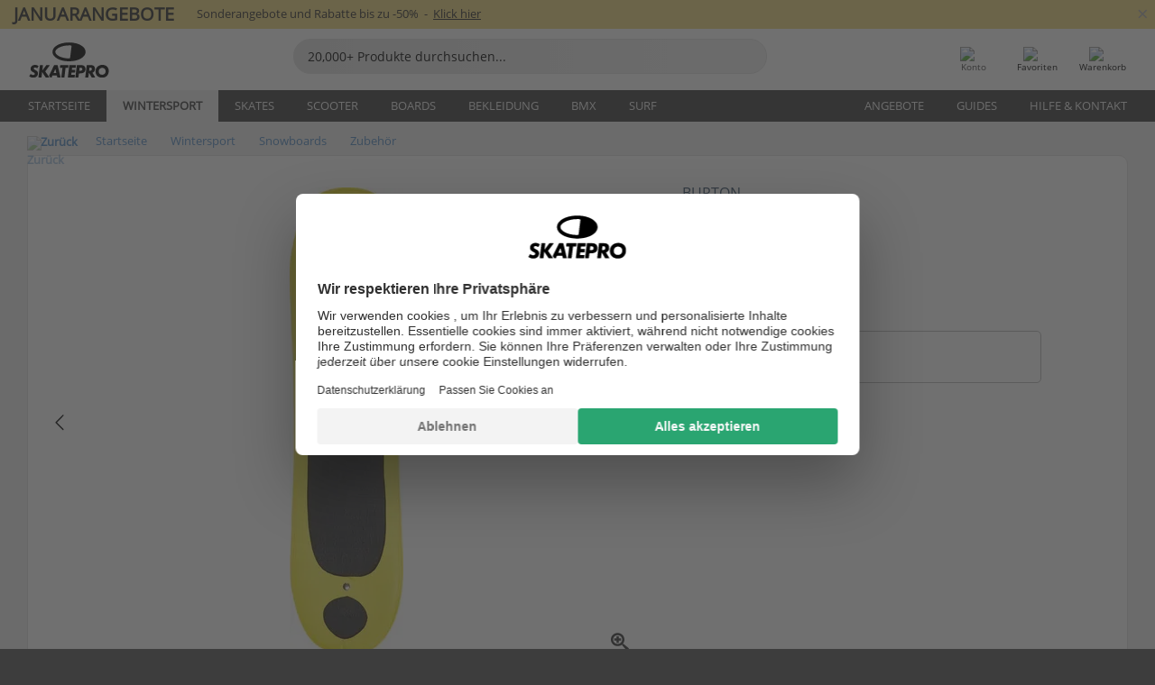

--- FILE ---
content_type: text/html; charset=UTF-8
request_url: https://www.skatepro.ch/de/761-15334.htm
body_size: 26507
content:
<!doctype html>
<html class="no-js" dir="ltr" lang="de-ch">
<head itemscope itemtype="http://schema.org/WebSite">
	<link rel="dns-prefetch" href="https://cdn.skatepro.com"/>
	<link rel="preconnect" href="https://cdn.skatepro.com"/>
	<meta charset="utf-8" />
	<meta itemprop="name" content="SkatePro.ch" />
	<title>Burton Hover Cover | SkatePro</title>
	<meta name="description" content="Auf Lager. Jetzt kaufen für CHF 29.00. Dieser Filzüberzug bietet eine unterhaltsame und sichere Methode, um die Grundlagen des.. ✓ Schnelle Lieferung" />
	<meta property="og:image" content="https://cdn.skatepro.com/product/520/burton-hover-cover-o4.webp" />
	<meta property="og:title" content="Burton Hover Cover | SkatePro" />
	<meta property="og:url" content="https://www.skatepro.ch/de/761-15334.htm" />
	<meta property="og:type" content="website" />
	<link rel="canonical" href="https://www.skatepro.ch/de/761-15334.htm" />
	<link rel="alternate" hreflang="cs" href="https://www.skatepro.cz/761-15334.htm" />
	<link rel="alternate" hreflang="da" href="https://www.skatepro.dk/761-15334.htm" />
	<link rel="alternate" hreflang="de" href="https://www.skatepro.de/761-15334.htm" />
	<link rel="alternate" hreflang="de-at" href="https://www.skatepro.at/761-15334.htm" />
	<link rel="alternate" hreflang="de-ch" href="https://www.skatepro.ch/de/761-15334.htm" />
	<link rel="alternate" hreflang="el" href="https://www.skatepro.gr/761-15334.htm" />
	<link rel="alternate" hreflang="en" href="https://www.skatepro.com/en-us/761-15334.htm" />
	<link rel="alternate" hreflang="en-au" href="https://www.skatepro.com.au/761-15334.htm" />
	<link rel="alternate" hreflang="en-ca" href="https://www.skatepro.ca/en/761-15334.htm" />
	<link rel="alternate" hreflang="en-gb" href="https://www.skatepro.uk/761-15334.htm" />
	<link rel="alternate" hreflang="en-ie" href="https://www.skatepro.ie/761-15334.htm" />
	<link rel="alternate" hreflang="en-nz" href="https://www.skatepro.co.nz/761-15334.htm" />
	<link rel="alternate" hreflang="es" href="https://www.skatepro.es/761-15334.htm" />
	<link rel="alternate" hreflang="es-mx" href="https://www.skatepro.com.mx/761-15334.htm" />
	<link rel="alternate" hreflang="es-us" href="https://www.skatepro.com/es-us/761-15334.htm" />
	<link rel="alternate" hreflang="et" href="https://www.skatepro.ee/761-15334.htm" />
	<link rel="alternate" hreflang="fi" href="https://www.skatepro.fi/761-15334.htm" />
	<link rel="alternate" hreflang="fr" href="https://www.skatepro.fr/761-15334.htm" />
	<link rel="alternate" hreflang="fr-be" href="https://www.skatepro.be/fr/761-15334.htm" />
	<link rel="alternate" hreflang="fr-ca" href="https://www.skatepro.ca/fr/761-15334.htm" />
	<link rel="alternate" hreflang="fr-ch" href="https://www.skatepro.ch/fr/761-15334.htm" />
	<link rel="alternate" hreflang="hr" href="https://www.skatepro.hr/761-15334.htm" />
	<link rel="alternate" hreflang="hu" href="https://www.skatepro.hu/761-15334.htm" />
	<link rel="alternate" hreflang="it" href="https://www.skatepro.it/761-15334.htm" />
	<link rel="alternate" hreflang="lt" href="https://www.skatepro.lt/761-15334.htm" />
	<link rel="alternate" hreflang="lv" href="https://www.skatepro.lv/761-15334.htm" />
	<link rel="alternate" hreflang="nl" href="https://www.skatepro.nl/761-15334.htm" />
	<link rel="alternate" hreflang="nl-be" href="https://www.skatepro.be/nl/761-15334.htm" />
	<link rel="alternate" hreflang="no" href="https://www.skatepro.no/761-15334.htm" />
	<link rel="alternate" hreflang="pl" href="https://www.skatepro.com.pl/761-15334.htm" />
	<link rel="alternate" hreflang="pt" href="https://www.skatepro.pt/761-15334.htm" />
	<link rel="alternate" hreflang="ro" href="https://www.skatepro.ro/761-15334.htm" />
	<link rel="alternate" hreflang="ru" href="https://www.skatepro.ru/761-15334.htm" />
	<link rel="alternate" hreflang="sv" href="https://www.skatepro.se/761-15334.htm" />
	<meta name="viewport" content="width=device-width, initial-scale=1.0, maximum-scale=1" />
	<meta http-equiv="X-UA-Compatible" content="IE=edge" />
	<meta name="format-detection" content="telephone=no" />
		<meta name="msapplication-config" content="https://cdn.skatepro.com/shop/skatepro/browserconfig.xml?v=2">
	<meta name="theme-color" content="#000000">
	<link rel="apple-touch-icon" sizes="180x180" href="https://cdn.skatepro.com/shop/skatepro/apple-touch-icon.png?v=2">
	<link rel="icon" type="image/png" href="https://cdn.skatepro.com/shop/skatepro/favicon-32x32.png?v=2" sizes="32x32">
	<link rel="icon" type="image/png" href="https://cdn.skatepro.com/shop/skatepro/favicon-16x16.png?v=2" sizes="16x16">
	<link rel="manifest" href="https://cdn.skatepro.com/shop/skatepro/manifest.json?v=2">
	<link rel="mask-icon" href="https://cdn.skatepro.com/shop/skatepro/safari-pinned-tab.svg?v=3" color="#000000">
		<base href="https://www.skatepro.ch/de/" />
	<link rel="shortcut icon" href="https://cdn.skatepro.com/shop/skatepro/favicon.ico?v=2">
		<link rel="stylesheet" type="text/css" href="https://cdn.skatepro.com/css/vendor/foundation/foundation.min.css"  />
	<link rel="stylesheet" type="text/css" href="https://cdn.skatepro.com/css/general.min-1769000224.css"  />
	<link rel="stylesheet" type="text/css" href="https://cdn.skatepro.com/css/section.min-1769000224.css"  />
	<link rel="stylesheet" type="text/css" href="https://cdn.skatepro.com/css/section_guide.min-1769000224.css"  />
	<link rel="stylesheet" type="text/css" href="https://cdn.skatepro.com/css/sizing_guide.min-1769000224.css"  />
	<link rel="stylesheet" type="text/css" href="https://cdn.skatepro.com/css/product_info.min-1769000224.css"  />
	<link rel="stylesheet" type="text/css" href="https://cdn.skatepro.com/css/product.min-1769000224.css"  />
	<link rel="stylesheet" type="text/css" href="https://cdn.skatepro.com/css/vendor/slick/slick.css"  />
	<link rel="stylesheet" type="text/css" href="https://cdn.skatepro.com/css/vendor/photoswipe/photoswipe.css"  />
	<link rel="stylesheet" type="text/css" href="https://cdn.skatepro.com/css/vendor/photoswipe/default-skin/default_skin.css"  />
	<link rel="stylesheet" type="text/css" href="https://cdn.skatepro.com/css/other.min-1769000224.css"  />
	<link rel="stylesheet" type="text/css" href="https://cdn.skatepro.com/css/vendor/google/font.css"  />
	<script type="text/javascript" src="https://cdn.skatepro.com/web_component/autocomplete/autocomplete_section.min-1769000225.js" defer crossorigin></script>
	<script type="text/javascript" src="https://cdn.skatepro.com/web_component/autocomplete/autocomplete_product.min-1769000225.js" defer crossorigin></script>
	<script type="text/javascript" src="https://cdn.skatepro.com/web_component/autocomplete/autocomplete_phrase.min-1769000225.js" defer crossorigin></script>
	<script type="text/javascript" src="https://cdn.skatepro.com/web_component/autocomplete/autocomplete_article.min-1769000225.js" defer crossorigin></script>
	<script type="text/javascript" src="https://cdn.skatepro.com/web_component/autocomplete/autocomplete_brand.min-1769000225.js" defer crossorigin></script>
	<script type="text/javascript" src="https://cdn.skatepro.com/web_component/autocomplete/autocomplete_category.min-1769000225.js" defer crossorigin></script>
	<script type="text/javascript" src="https://cdn.skatepro.com/web_component/product_list_box.min-1769000225.js" defer crossorigin></script>
	<script type="text/javascript" src="https://cdn.skatepro.com/web_component/recommended_product.min-1769000225.js" defer crossorigin></script>
	<script type="text/javascript" src="https://cdn.skatepro.com/web_component/recommendation_section.min-1769000225.js" defer crossorigin></script>
	<script type="text/javascript" src="https://cdn.skatepro.com/web_component/custom_dialog.min-1769000225.js" defer crossorigin></script>
	<script type="text/javascript" src="https://cdn.skatepro.com/web_component/review_user.min-1769000225.js" defer crossorigin></script>
	<script type="text/javascript" src="https://cdn.skatepro.com/web_component/review_average.min-1769000225.js" defer crossorigin></script>
	<script type="text/javascript" src="https://cdn.skatepro.com/web_component/review_number_per_star.min-1769000225.js" defer crossorigin></script>
	<script type="text/javascript" src="https://cdn.skatepro.com/web_component/notification_box.min-1769000225.js" defer crossorigin></script>
	<script type="text/javascript" src="https://cdn.skatepro.com/web_component/rating_star.min-1769000225.js" defer crossorigin></script>
	<script type="text/javascript" src="https://cdn.skatepro.com/web_component/color_swatch.min-1769000225.js" defer crossorigin></script>
	<script type="text/javascript" src="https://cdn.skatepro.com/web_component/expert_review.min-1769000225.js" defer crossorigin></script>
	<script type="text/javascript" src="https://cdn.skatepro.com/web_component/review_gallery.min-1769000225.js" defer crossorigin></script>
	<script src="https://cdn.skatepro.com/js/vendor/jquery/jquery.min.js" crossorigin="anonymous"></script>
	<script src="https://cdn.skatepro.com/js/vendor/foundation/foundation.js" crossorigin="anonymous"></script>
	<script src="https://cdn.skatepro.com/js/general.min-1769000225.js" crossorigin="anonymous"></script>
	<script src="https://cdn.skatepro.com/js/vendor/adoptedstylesheet/adoptedStyleSheets.js" crossorigin="anonymous"></script>
	<script src="https://cdn.skatepro.com/js/autocomplete_search.min-1769000225.js" crossorigin="anonymous"></script>
	<script src="https://cdn.skatepro.com/js/data/model/product_model.min-1769000225.js" crossorigin="anonymous"></script>
	<script src="https://cdn.skatepro.com/js/data/model/brand_model.min-1769000225.js" crossorigin="anonymous"></script>
	<script src="https://cdn.skatepro.com/js/data/model/article_model.min-1769000225.js" crossorigin="anonymous"></script>
	<script src="https://cdn.skatepro.com/js/data/model/phrase_model.min-1769000225.js" crossorigin="anonymous"></script>
	<script src="https://cdn.skatepro.com/js/data/model/category_model.min-1769000225.js" crossorigin="anonymous"></script>
	<script src="https://cdn.skatepro.com/js/data/model/product_result_model.min-1769000225.js" crossorigin="anonymous"></script>
	<script src="https://cdn.skatepro.com/js/data/model/review_model.min-1769000225.js" crossorigin="anonymous"></script>
	<script src="https://cdn.skatepro.com/js/data/model/expert_review_model.min-1769000225.js" crossorigin="anonymous"></script>
	<script src="https://cdn.skatepro.com/js/validate.min-1769000225.js" crossorigin="anonymous"></script>
	<script src="https://cdn.skatepro.com/js/tracking.min-1769000225.js" crossorigin="anonymous"></script>
	<script src="https://cdn.skatepro.com/js/element_spacer.min-1769000225.js" crossorigin="anonymous"></script>
	<script src="https://cdn.skatepro.com/js/slider.min-1769000225.js" crossorigin="anonymous"></script>
	<script src="https://cdn.skatepro.com/js/vendor/slick/slick.js" crossorigin="anonymous"></script>
	<script src="https://cdn.skatepro.com/js/product.min-1769000225.js" crossorigin="anonymous"></script>
	<script src="https://cdn.skatepro.com/js/product_info.min-1769000225.js" crossorigin="anonymous"></script>
	<script src="https://cdn.skatepro.com/js/shorten.min-1769000225.js" crossorigin="anonymous"></script>
	<script src="https://cdn.skatepro.com/js/constant.min-1769000225.js" crossorigin="anonymous"></script>
	<script async src="https://cdn.skatepro.com/js/vendor/foundation/what-input.js" crossorigin="anonymous"></script>
	<script async src="https://cdn.skatepro.com/js/vendor/photoswipe/photoswipe.js" crossorigin="anonymous"></script>
	<script async src="https://cdn.skatepro.com/js/vendor/photoswipe/photoswipe_ui_default.js" crossorigin="anonymous"></script>
	<script id="usercentrics-cmp" src="https://web.cmp.usercentrics.eu/ui/loader.js" data-settings-id="hk8ePZ5G8CSHKr" async></script><script>
		window.addEventListener('UC_UI_INITIALIZED', function(event) {
			UC_UI.showFirstLayer();
		})
		</script><script>
		window.dataLayer = window.dataLayer || [];
    function gtag(){dataLayer.push(arguments);}
    const gtm_mode = true;
    
    gtag('consent', 'default', {
        ad_personalization: 'denied',
        ad_storage: 'denied',
        ad_user_data: 'denied',
        analytics_storage: 'denied',
        functionality_storage: 'denied',
        personalization_storage: 'denied',
        security_storage: 'granted',
        wait_for_update: 500
    });
    gtag('set', 'ads_data_redaction', true);
window.dataLayer.push({"dimension2_gtm":"15334","dimension3_gtm":"product","dimension4_gtm":"215.61"});
</script>
<script>!function(){"use strict";function l(e){for(var t=e,r=0,n=document.cookie.split(";");r<n.length;r++){var o=n[r].split("=");if(o[0].trim()===t)return o[1]}}function s(e){return localStorage.getItem(e)}function u(e){return window[e]}function A(e,t){e=document.querySelector(e);return t?null==e?void 0:e.getAttribute(t):null==e?void 0:e.textContent}var e=window,t=document,r="script",n="dataLayer",o="https://gss.skatepro.ch",a="",i="3jljyzvxkrjn",c="dkhf8eo=aWQ9R1RNLVdNQkxMV0RO&sort=desc",g="stapeUserId",v="",E="",d=!1;try{var d=!!g&&(m=navigator.userAgent,!!(m=new RegExp("Version/([0-9._]+)(.*Mobile)?.*Safari.*").exec(m)))&&16.4<=parseFloat(m[1]),f="stapeUserId"===g,I=d&&!f?function(e,t,r){void 0===t&&(t="");var n={cookie:l,localStorage:s,jsVariable:u,cssSelector:A},t=Array.isArray(t)?t:[t];if(e&&n[e])for(var o=n[e],a=0,i=t;a<i.length;a++){var c=i[a],c=r?o(c,r):o(c);if(c)return c}else console.warn("invalid uid source",e)}(g,v,E):void 0;d=d&&(!!I||f)}catch(e){console.error(e)}var m=e,g=(m[n]=m[n]||[],m[n].push({"gtm.start":(new Date).getTime(),event:"gtm.js"}),t.getElementsByTagName(r)[0]),v=I?"&bi="+encodeURIComponent(I):"",E=t.createElement(r),f=(d&&(i=8<i.length?i.replace(/([a-z]{8}$)/,"kp$1"):"kp"+i),!d&&a?a:o);E.async=!0,E.src=f+"/"+i+".js?"+c+v,null!=(e=g.parentNode)&&e.insertBefore(E,g)}();</script>
<script type="text/javascript" async src="https://www.googletagmanager.com/gtag/js?id=AW-925254201"></script>
<script type="text/javascript">
		gtag('js', new Date());
		gtag('config', 'AW-925254201', {'groups':'adwords', 'allow_enhanced_conversions':true});
</script>
		<!-- BING UET START -->
		<script type="text/plain" data-usercentrics="Microsoft Advertising Remarketing">
		try {
		(function(w,d,t,r,u){var f,n,i;w[u]=w[u]||[],f=function(){var o={ti:"5218731"};o.q=w[u];if(typeof UET==="function"){w[u]=new UET(o),w[u].push("pageLoad")}},n=d.createElement(t),n.src=r,n.async=1,n.onload=n.onreadystatechange=function(){var s=this.readyState;s&&s!=="loaded"&&s!=="complete"||(f(),n.onload=n.onreadystatechange=null)},i=d.getElementsByTagName(t)[0],i.parentNode.insertBefore(n,i)})(window,document,"script","//bat.bing.com/bat.js","uetq");
				} catch(e) {
			//Ignore errors
		}
		</script>
		<noscript>
			<img src="//bat.bing.com/action/0?ti=5218731&Ver=2" height="0" width="0" style="display:none; visibility: hidden;" />
		</noscript>
		<!-- BING UET END -->
		<script async="true" type="text/plain" src="https://s.kk-resources.com/leadtag.js" data-usercentrics="Kelkoo"></script>
		<script type="text/plain" src="//cdn.scarabresearch.com/js/187079763D62B1FC/scarab-v2.js" data-usercentrics="Emarsys" id="scarab-js-api"></script>
		<script type="text/plain" data-usercentrics="Emarsys">
		var ScarabQueue;
		ScarabQueue = ScarabQueue || [];
		</script>
		</head>
<body>
	<noscript><iframe src="https://gss.skatepro.ch/ns.html?id=GTM-WMBLLWDN" height="0" width="0" style="display:none;visibility:hidden"></iframe></noscript>
		<noscript id="deferred-styles">
			<link rel="stylesheet" type="text/css" href="https://cdn.skatepro.com/css/mobile_menu2.min-1769000224.css" media="(max-width: 78.125em)" />
<link rel="stylesheet" type="text/css" href="https://cdn.skatepro.com/css/review.min-1769000224.css"  />
		</noscript>
		<script>
						(function() {
				if (typeof window.CustomEvent === "function") {
					return false;
				}

				function CustomEvent(event, params) {
					params = params || {bubbles: false, cancelable: false, detail: undefined};
					var evt = document.createEvent('CustomEvent');
					evt.initCustomEvent(event, params.bubbles, params.cancelable, params.detail);
					return evt;
				}
				CustomEvent.prototype = window.Event.prototype;
				window.CustomEvent = CustomEvent;
			})();
			var slick_loaded_event = new CustomEvent('slick_loaded', {});
			var loadDeferredStyles = function() {
				var addStylesNode = document.getElementById("deferred-styles");
				var replacement = document.createElement("div");
				replacement.innerHTML = addStylesNode.textContent;
				document.body.appendChild(replacement);
				addStylesNode.parentElement.removeChild(addStylesNode);
			};
			var raf = requestAnimationFrame || mozRequestAnimationFrame || webkitRequestAnimationFrame || msRequestAnimationFrame;
			if (raf) {
				raf(function() {
					window.setTimeout(loadDeferredStyles, 0);
				});
			}
			else {
				window.addEventListener('load', loadDeferredStyles);
			}
		</script>
		
		<script>
		let data_provider_settings = {
			'cluster_id': 'w251AC48E',
			'market': 'CH_DE',
			'locale': 'de-DE',
			'touchpoint': window.innerWidth > 1250 ? 'desktop' : 'mobile',
			'session_key': '0aa48320af6a6cd5bedfd92be2b36c19',
			'customer_key': '',
			'limit': 60,
			'skip': 0,
		}
		let format_settings = {
			'link_prefix': 'https://www.skatepro.ch/de',
			'price_format': {"title":"Schweizisk franc","symbol_left":"CHF","symbol_right":"","symbol_space":"yes","decimal_point":".","thousands_point":",","decimal_places":"2","value":"0.12442299","code":"CHF","currencies_id":"9","is_default":"1","allow_code_prepend":"0"},
			'cdn': 'https://cdn.skatepro.com',
			'static': 'https://static.skatepro.com',
			'date_format': 'd.m.Y',
			'company_name': 'SkatePro',
		}
		let content_provider = 'voyado';
		let recommendation_provider = 'voyado';
		let search_provider = 'voyado';
		
		window.asset_manifest = JSON.parse('{"js\/shop_payment.js":"js\/shop_payment.min-1769000225.js","js\/product_info_module.js":"js\/product_info_module.min-1769000225.js","js\/account_history_info.js":"js\/account_history_info.min-1769000225.js","js\/product.js":"js\/product.min-1769000225.js","js\/product_info.js":"js\/product_info.min-1769000225.js","js\/specials_module.js":"js\/specials_module.min-1769000225.js","js\/checkout.js":"js\/checkout.min-1769000225.js","js\/customizer_module.js":"js\/customizer_module.min-1769000225.js","js\/account_history.js":"js\/account_history.min-1769000225.js","js\/dialog_polyfill.js":"js\/dialog_polyfill.min-1769000225.js","js\/checkout_shop_module.js":"js\/checkout_shop_module.min-1769000225.js","js\/reviews_write.js":"js\/reviews_write.min-1769000225.js","js\/constant.js":"js\/constant.min-1769000225.js","js\/error404_module.js":"js\/error404_module.min-1769000225.js","js\/account.js":"js\/account.min-1769000225.js","js\/build.js":"js\/build.min-1769000225.js","js\/product_info_module.min2.js":"js\/product_info_module.min2.min-1761120504.js","js\/brand_module.js":"js\/brand_module.min-1769000225.js","js\/article_module.js":"js\/article_module.min-1769000225.js","js\/reviews_write_module.js":"js\/reviews_write_module.min-1769000225.js","js\/element_spacer.js":"js\/element_spacer.min-1769000225.js","js\/tracking.js":"js\/tracking.min-1769000225.js","js\/search_module.js":"js\/search_module.min-1769000225.js","js\/collect_component.js":"js\/collect_component.min-1769000225.js","js\/form_check.js":"js\/form_check.min-1769000225.js","js\/category_module.js":"js\/category_module.min-1769000225.js","js\/index_module.js":"js\/index_module.min-1769000225.js","js\/product_info.min2.js":"js\/product_info.min2.min-1761025787.js","js\/logoff_module.js":"js\/logoff_module.min-1769000225.js","js\/general.js":"js\/general.min-1769000225.js","js\/sizing_guide_module.js":"js\/sizing_guide_module.min-1769000225.js","js\/barcode_scanner.js":"js\/barcode_scanner.min-1769000225.js","js\/validate.js":"js\/validate.min-1769000225.js","js\/collect.js":"js\/collect.min-1769000225.js","js\/autocomplete_search.js":"js\/autocomplete_search.min-1769000225.js","js\/cart.js":"js\/cart.min-1769000225.js","js\/data\/model\/expert_review_model.js":"js\/data\/model\/expert_review_model.min-1769000225.js","js\/data\/model\/phrase_model.js":"js\/data\/model\/phrase_model.min-1769000225.js","js\/data\/model\/product_result_model.js":"js\/data\/model\/product_result_model.min-1769000225.js","js\/data\/model\/top3_subsection_model.js":"js\/data\/model\/top3_subsection_model.min-1769000225.js","js\/data\/model\/product_model.js":"js\/data\/model\/product_model.min-1769000225.js","js\/data\/model\/article_model.js":"js\/data\/model\/article_model.min-1769000225.js","js\/data\/model\/brand_model.js":"js\/data\/model\/brand_model.min-1769000225.js","js\/data\/model\/cart_product_model.js":"js\/data\/model\/cart_product_model.min-1769000225.js","js\/data\/model\/filter_type_text_model.js":"js\/data\/model\/filter_type_text_model.min-1769000225.js","js\/data\/model\/filter_type_sort_model.js":"js\/data\/model\/filter_type_sort_model.min-1769000225.js","js\/data\/model\/filter_value_color_model.js":"js\/data\/model\/filter_value_color_model.min-1769000225.js","js\/data\/model\/filter_type_range_model.js":"js\/data\/model\/filter_type_range_model.min-1769000225.js","js\/data\/model\/category_model.js":"js\/data\/model\/category_model.min-1769000225.js","js\/data\/model\/return_product_model.js":"js\/data\/model\/return_product_model.min-1769000225.js","js\/data\/model\/review_model.js":"js\/data\/model\/review_model.min-1769000225.js","js\/data\/model\/filter_type_color_model.js":"js\/data\/model\/filter_type_color_model.min-1769000225.js","js\/data\/model\/filter_type_model.js":"js\/data\/model\/filter_type_model.min-1769000225.js","js\/data\/model\/filter_value_text_model.js":"js\/data\/model\/filter_value_text_model.min-1769000225.js","js\/data\/model\/filter_value_model.js":"js\/data\/model\/filter_value_model.min-1769000225.js","js\/data\/data_service.js":"js\/data\/data_service.min-1769000225.js","js\/data\/product_list_state.js":"js\/data\/product_list_state.min-1769000225.js","js\/data\/provider\/skatepro\/map_to_category_model.js":"js\/data\/provider\/skatepro\/map_to_category_model.min-1769000225.js","js\/data\/provider\/skatepro\/search.js":"js\/data\/provider\/skatepro\/search.min-1769000225.js","js\/data\/provider\/skatepro\/autocomplete.js":"js\/data\/provider\/skatepro\/autocomplete.min-1769000225.js","js\/data\/provider\/skatepro\/index.js":"js\/data\/provider\/skatepro\/index.min-1769000225.js","js\/data\/provider\/skatepro\/article.js":"js\/data\/provider\/skatepro\/article.min-1769000225.js","js\/data\/provider\/skatepro\/sizing_guide.js":"js\/data\/provider\/skatepro\/sizing_guide.min-1769000225.js","js\/data\/provider\/skatepro\/service.js":"js\/data\/provider\/skatepro\/service.min-1769000225.js","js\/data\/provider\/skatepro\/cart.js":"js\/data\/provider\/skatepro\/cart.min-1769000225.js","js\/data\/provider\/skatepro\/product.js":"js\/data\/provider\/skatepro\/product.min-1769000225.js","js\/data\/provider\/skatepro\/category.js":"js\/data\/provider\/skatepro\/category.min-1769000225.js","js\/data\/provider\/skatepro\/map_to_brand_model.js":"js\/data\/provider\/skatepro\/map_to_brand_model.min-1769000225.js","js\/data\/provider\/skatepro\/specials.js":"js\/data\/provider\/skatepro\/specials.min-1769000225.js","js\/data\/provider\/skatepro\/map_to_article_model.js":"js\/data\/provider\/skatepro\/map_to_article_model.min-1769000225.js","js\/data\/provider\/skatepro\/map_to_product_model.js":"js\/data\/provider\/skatepro\/map_to_product_model.min-1769000225.js","js\/data\/provider\/voyado\/filter.js":"js\/data\/provider\/voyado\/filter.min-1769000225.js","js\/data\/provider\/voyado\/map_to_brand_model.js":"js\/data\/provider\/voyado\/map_to_brand_model.min-1769000225.js","js\/data\/provider\/voyado\/map_to_phrase_model.js":"js\/data\/provider\/voyado\/map_to_phrase_model.min-1769000225.js","js\/data\/provider\/voyado\/map_to_article_model.js":"js\/data\/provider\/voyado\/map_to_article_model.min-1769000225.js","js\/data\/provider\/voyado\/map_to_product_model.js":"js\/data\/provider\/voyado\/map_to_product_model.min-1769000225.js","js\/data\/provider\/voyado\/service.js":"js\/data\/provider\/voyado\/service.min-1769000225.js","js\/data\/provider\/voyado\/product.js":"js\/data\/provider\/voyado\/product.min-1769000225.js","js\/data\/provider\/voyado\/map_to_filter_model.js":"js\/data\/provider\/voyado\/map_to_filter_model.min-1769000225.js","js\/data\/provider\/voyado\/search.js":"js\/data\/provider\/voyado\/search.min-1769000225.js","js\/data\/provider\/voyado\/map_to_category_model.js":"js\/data\/provider\/voyado\/map_to_category_model.min-1769000225.js","js\/data\/provider\/voyado\/notification.js":"js\/data\/provider\/voyado\/notification.min-1769000225.js","js\/data\/provider\/voyado\/cart.js":"js\/data\/provider\/voyado\/cart.min-1769000225.js","js\/data\/provider\/voyado\/search_origin.js":"js\/data\/provider\/voyado\/search_origin.min-1769000225.js","js\/data\/provider\/voyado\/api.js":"js\/data\/provider\/voyado\/api.min-1769000225.js","js\/data\/provider\/voyado\/landing_page.js":"js\/data\/provider\/voyado\/landing_page.min-1769000225.js","js\/data\/provider\/voyado\/autocomplete.js":"js\/data\/provider\/voyado\/autocomplete.min-1769000225.js","js\/cart_module.js":"js\/cart_module.min-1769000225.js","js\/slider.js":"js\/slider.min-1769000225.js","js\/checkout_shop.js":"js\/checkout_shop.min-1769000225.js","js\/filter.js":"js\/filter.min-1769000225.js","js\/test.js":"js\/test.min-1769000225.js","js\/mobile_menu.js.php":"js\/mobile_menu.js.min-1769000225.php","js\/shorten.js":"js\/shorten.min-1769000225.js","js\/render_list.js":"js\/render_list.min-1769000225.js","js\/contact_us.js":"js\/contact_us.min-1769000225.js","js\/customizer.js":"js\/customizer.min-1769000225.js","css\/search.css":"css\/search.min-1769000224.css","css\/section_product.css":"css\/section_product.min-1769000224.css","css\/category.css":"css\/category.min-1769000224.css","css\/checkout.css":"css\/checkout.min-1769000224.css","css\/collect_mobile.css":"css\/collect_mobile.min-1769000224.css","css\/review.css":"css\/review.min-1769000224.css","css\/section_category.css":"css\/section_category.min-1769000224.css","css\/section_minibanner.css":"css\/section_minibanner.min-1769000224.css","css\/general_nordicsport.css":"css\/general_nordicsport.min-1769000224.css","css\/account.css":"css\/account.min-1769000224.css","css\/team_skatepro.css":"css\/team_skatepro.min-1769000224.css","css\/general.css":"css\/general.min-1769000224.css","css\/checkout_right_cart.css":"css\/checkout_right_cart.min-1769000224.css","css\/other.css":"css\/other.min-1769000224.css","css\/section_brand.css":"css\/section_brand.min-1769000224.css","css\/section_top3.css":"css\/section_top3.min-1769000224.css","css\/section_about.css":"css\/section_about.min-1769000224.css","css\/customizer.css":"css\/customizer.min-1769000224.css","css\/checkout_shop.css":"css\/checkout_shop.min-1769000224.css","css\/build.css":"css\/build.min-1769000224.css","css\/product.css":"css\/product.min-1769000224.css","css\/article.css":"css\/article.min-1769000224.css","css\/filter.css":"css\/filter.min-1769000224.css","css\/printorder.css":"css\/printorder.min-1769000224.css","css\/account_history_info.css":"css\/account_history_info.min-1769000224.css","css\/mobile_menu2.css":"css\/mobile_menu2.min-1769000224.css","css\/section.css":"css\/section.min-1769000224.css","css\/section_guide.css":"css\/section_guide.min-1769000224.css","css\/collect_tablet.css":"css\/collect_tablet.min-1769000224.css","css\/mobile_menu.css":"css\/mobile_menu.min-1769000224.css","css\/dialog_polyfill.css":"css\/dialog_polyfill.min-1769000224.css","css\/product_info.css":"css\/product_info.min-1769000224.css","css\/domain_article.css":"css\/domain_article.min-1769000224.css","css\/sizing_guide.css":"css\/sizing_guide.min-1769000224.css","web_component\/color_swatch.js":"web_component\/color_swatch.min-1769000225.js","web_component\/recommendation_section.js":"web_component\/recommendation_section.min-1769000225.js","web_component\/review_average.js":"web_component\/review_average.min-1769000225.js","web_component\/product_list_box.js":"web_component\/product_list_box.min-1769000225.js","web_component\/recommended_product.js":"web_component\/recommended_product.min-1769000225.js","web_component\/autocomplete\/autocomplete_brand.js":"web_component\/autocomplete\/autocomplete_brand.min-1769000225.js","web_component\/autocomplete\/autocomplete_phrase.js":"web_component\/autocomplete\/autocomplete_phrase.min-1769000225.js","web_component\/autocomplete\/autocomplete_article.js":"web_component\/autocomplete\/autocomplete_article.min-1769000225.js","web_component\/autocomplete\/autocomplete_section.js":"web_component\/autocomplete\/autocomplete_section.min-1769000225.js","web_component\/autocomplete\/autocomplete_category.js":"web_component\/autocomplete\/autocomplete_category.min-1769000225.js","web_component\/autocomplete\/autocomplete_product.js":"web_component\/autocomplete\/autocomplete_product.min-1769000225.js","web_component\/input_currency.js":"web_component\/input_currency.min-1769000225.js","web_component\/expert_review.js":"web_component\/expert_review.min-1769000225.js","web_component\/pagination_list.js":"web_component\/pagination_list.min-1769000225.js","web_component\/article_list_box.js":"web_component\/article_list_box.min-1769000225.js","web_component\/webpos\/webpos_quantity_input.js":"web_component\/webpos\/webpos_quantity_input.min-1769000225.js","web_component\/webpos\/webpos_delete.js":"web_component\/webpos\/webpos_delete.min-1769000225.js","web_component\/webpos\/webpos_return_product.js":"web_component\/webpos\/webpos_return_product.min-1769000225.js","web_component\/webpos\/webpos_product.js":"web_component\/webpos\/webpos_product.min-1769000225.js","web_component\/product_list_section.js":"web_component\/product_list_section.min-1769000225.js","web_component\/page_load_more.js":"web_component\/page_load_more.min-1769000225.js","web_component\/category_button.js":"web_component\/category_button.min-1769000225.js","web_component\/review_user.js":"web_component\/review_user.min-1769000225.js","web_component\/review_number_per_star.js":"web_component\/review_number_per_star.min-1769000225.js","web_component\/notification_box.js":"web_component\/notification_box.min-1769000225.js","web_component\/filter\/filter_option_range.js":"web_component\/filter\/filter_option_range.min-1769000225.js","web_component\/filter\/filter_button_badge.js":"web_component\/filter\/filter_button_badge.min-1769000225.js","web_component\/filter\/filter_option_radio.js":"web_component\/filter\/filter_option_radio.min-1769000225.js","web_component\/filter\/filter_button_reset.js":"web_component\/filter\/filter_button_reset.min-1769000225.js","web_component\/filter\/filter_button_list.js":"web_component\/filter\/filter_button_list.min-1769000225.js","web_component\/filter\/filter_button_sort.js":"web_component\/filter\/filter_button_sort.min-1769000225.js","web_component\/filter\/filter_option_checkbox.js":"web_component\/filter\/filter_option_checkbox.min-1769000225.js","web_component\/filter\/filter_button.js":"web_component\/filter\/filter_button.min-1769000225.js","web_component\/filter\/filter_option_color.js":"web_component\/filter\/filter_option_color.min-1769000225.js","web_component\/filter\/filter_dialog.js":"web_component\/filter\/filter_dialog.min-1769000225.js","web_component\/custom_dialog.js":"web_component\/custom_dialog.min-1769000225.js","web_component\/account\/account_order.js":"web_component\/account\/account_order.min-1769000225.js","web_component\/account\/account_dashboard_button.js":"web_component\/account\/account_dashboard_button.min-1769000225.js","web_component\/review_gallery.js":"web_component\/review_gallery.min-1769000225.js","web_component\/rating_star.js":"web_component\/rating_star.min-1769000225.js","web_component\/article_list_section.js":"web_component\/article_list_section.min-1769000225.js","web_component\/top3\/top3_subsection.js":"web_component\/top3\/top3_subsection.min-1769000225.js","web_component\/top3\/top3_product.js":"web_component\/top3\/top3_product.min-1769000225.js","web_component\/top3\/top3_section.js":"web_component\/top3\/top3_section.min-1769000225.js"}');
  		window.asset = function (path) {
    		return 'https://cdn.skatepro.com/' + (window.asset_manifest[path] || path);
		};
		
		var cache_bust_data_provider = '?74';
		
		let DEV_ONLY = false;
		</script>
		<script type='module'>
		//TODO TSJ, 2024-07-04: Put this somewhere else - it does not belong here
		const { data_service } = await import(asset('js/data/data_service.js'));
		
		let notification_data_provider_settings = {
				...data_provider_settings,
				provider: 'voyado'
			};
		let notification_instance = await data_service.create(notification_data_provider_settings);
		
		// Voyado notification handling
		document.body.addEventListener('click', async (event) => {
			// Check if the clicked element is a custom element (contains a hyphen)
			if (event.target.tagName && event.target.tagName.includes('-')) {
				// We use composedPath() to get the full path of the event, including the shadow DOM for nested custom elements
				const path = event.composedPath();
  
				// Find the first <a> element with a data-track_value/track_type attribute
				const targetLink = path.find(element =>
					element instanceof HTMLAnchorElement && element.hasAttribute('data-track_type') && element.hasAttribute('data-track_value')
				);
				
				if (targetLink) {
					const track_type = targetLink.getAttribute('data-track_type');
					const track_value = targetLink.getAttribute('data-track_value');
					
					// Stop the default behavior of the <a> tag
					event.preventDefault();
					
					switch (track_type) {
						case 'click':
							await notification_instance.notification_click(track_value);
							break;
						case 'add_favorite':
							await notification_instance.notification_add_favorite(track_value);
							break;
						case 'remove_favorite':
							await notification_instance.notification_remove_favorite(track_value);
							break;
						case 'add_to_cart':
							await notification_instance.notification_add_to_cart(track_value);
							break;
					}
					
					if (event.ctrlKey || event.shiftKey || event.metaKey) {
						window.open(targetLink.href, '_blank');
					} 
					else {
						window.location.href = targetLink.href;
					}
				}
			}
		});
		</script>
		
		<div class="header_infobar" style="background-color:#F1D77E;">
			<div class="row collapse infobar_content" onclick="location.href='https://www.skatepro.ch/de/l1112.htm';">
				<div class="width_row" style="background-color:#F1D77E;">			
			<div class="float-left display_inline_block font_size_20 bold uppercase" style="font-size: 20px; margin-right: 25px; line-height: 100%;color: #2B2B2B">Januarangebote
			</div>
			<div class="float-left align_left" style="font-size: 13px; padding-right: 30px;color: #2B2B2B">
				Sonderangebote und Rabatte bis zu -50%&nbsp; -&nbsp; <span style="text-decoration: underline">Klick hier</span>
			</div>
		</div>
			</div>
			
		<div class="infobar_close_x" onclick="close_banner(event, 'seasonal_sale', true);$(this).closest('div.header_infobar').slideToggle();">&times;</div>			
	
		</div>
	<!-- header -->
<div class="header_container" style="position: relative;">
	<div class="row collapse" style="position: relative; padding-top: 4px;">
		<div class="small-8 medium-7 large-3 columns">
			<div style="display: table; width: 100%;">
				<div style="display: table-cell; width: 1%;">
					<div class="header_mobile hide-for-large" style="min-width: 60px;color:#FFF;" onclick="toggle_mobile_menu()">
						<div class="mobile_menu_button">
							<span class="mobile_menu_button_bar"></span>
							<span class="mobile_menu_button_bar"></span>
							<span class="mobile_menu_button_bar"></span>
							<span class="mobile_menu_button_bar"></span>
							<div>Menü</div>
						</div>
					</div>
				</div>

								<div class="header_logo_container" style="display: table-cell; text-align: center;">
					<div class="header_logo"><a href="https://www.skatepro.ch/de/" title="SkatePro"><img src="https://cdn.skatepro.com/shop/skatepro/logo.svg?7" alt="SkatePro" height="39" width="105" /></a></div>
				</div>
			</div>
		</div>
		<ul class="mobilemenu2 hide-for-large" style="display: none;"><li data-id="19" class="subcat"><div><img src="https://cdn.skatepro.com/icon/menu/19.svg" style="height: 30px;" />Wintersport</div><ul><li class="hide-for-large mobilemenu2_back">Wintersport</li><li data-id="71" class="subcat"><div>Schlittschuhe</div><ul><li class="hide-for-large mobilemenu2_back">Schlittschuhe</li><li data-id="233"><div><a href="https://www.skatepro.ch/de/c233.htm">Kinder</a></div></li>
			<li data-id="232"><div><a href="https://www.skatepro.ch/de/c232.htm">Eiskunstlauf</a></div></li>
			<li data-id="89"><div><a href="https://www.skatepro.ch/de/c89.htm">Freizeit</a></div></li>
			<li data-id="1001"><div><a href="https://www.skatepro.ch/de/c1001.htm">Eishockey</a></div></li>
			<li data-id="161"><div><a href="https://www.skatepro.ch/de/c161.htm">Zubehör</a></div></li>
			<li data-id="527"><div><a href="https://www.skatepro.ch/de/c527.htm">Einlegesohlen</a></div></li>
			<li data-id="494" class="subcat"><div>Protektoren</div><ul><li class="hide-for-large mobilemenu2_back">Protektoren</li><li data-id="134" class="subcat"><div>Kinder</div><ul><li class="hide-for-large mobilemenu2_back">Kinder</li><li data-id="484"><div><a href="https://www.skatepro.ch/de/c484.htm">Helme</a></div></li>
			<li data-id="474"><div><a href="https://www.skatepro.ch/de/c474.htm">Sets</a></div></li>
			</ul></li>
			<li data-id="483"><div><a href="https://www.skatepro.ch/de/c483.htm">Helme</a></div></li>
			<li data-id="601"><div><a href="https://www.skatepro.ch/de/c601.htm">Sets</a></div></li>
			<li data-id="603"><div><a href="https://www.skatepro.ch/de/c603.htm">Handgelenkschützer</a></div></li>
			<li data-id="609"><div><a href="https://www.skatepro.ch/de/c609.htm">Knieschoner</a></div></li>
			<li data-id="476"><div><a href="https://www.skatepro.ch/de/c476.htm">Ellbogenschoner</a></div></li>
			<li data-id="495"><div><a href="https://www.skatepro.ch/de/c495.htm">Protektorenhosen</a></div></li>
			</ul></li>
			</ul></li>
			<li data-id="331" class="subcat"><div>Alpinski</div><ul><li class="hide-for-large mobilemenu2_back">Alpinski</li><li data-id="68" class="subcat"><div>Ski</div><ul><li class="hide-for-large mobilemenu2_back">Ski</li><li data-id="306"><div><a href="https://www.skatepro.ch/de/c306.htm">Kinderski</a></div></li>
			<li data-id="335"><div><a href="https://www.skatepro.ch/de/c335.htm">All-Mountain-Ski</a></div></li>
			<li data-id="337"><div><a href="https://www.skatepro.ch/de/c337.htm">Carving-Ski</a></div></li>
			<li data-id="171"><div><a href="https://www.skatepro.ch/de/c171.htm">Race-Ski</a></div></li>
			<li data-id="336"><div><a href="https://www.skatepro.ch/de/c336.htm">Twin Tip Skier</a></div></li>
			<li data-id="59"><div><a href="https://www.skatepro.ch/de/c59.htm">Freeride Ski</a></div></li>
			<li data-id="96"><div><a href="https://www.skatepro.ch/de/c96.htm">Tourenski</a></div></li>
			</ul></li>
			<li data-id="282" class="subcat"><div>Skischuhe</div><ul><li class="hide-for-large mobilemenu2_back">Skischuhe</li><li data-id="304"><div><a href="https://www.skatepro.ch/de/c304.htm">Herren</a></div></li>
			<li data-id="307"><div><a href="https://www.skatepro.ch/de/c307.htm">Kinder</a></div></li>
			<li data-id="339"><div><a href="https://www.skatepro.ch/de/c339.htm">Damen</a></div></li>
			<li data-id="533"><div><a href="https://www.skatepro.ch/de/c533.htm">Innensohlen</a></div></li>
			</ul></li>
			<li data-id="326"><div><a href="https://www.skatepro.ch/de/c326.htm">Skibindungen</a></div></li>
			<li data-id="305"><div><a href="https://www.skatepro.ch/de/c305.htm">Skistöcke</a></div></li>
			<li data-id="363" class="subcat"><div>Skibrillen</div><ul><li class="hide-for-large mobilemenu2_back">Skibrillen</li><li data-id="320"><div><a href="https://www.skatepro.ch/de/c320.htm">Skibrillen</a></div></li>
			<li data-id="267"><div><a href="https://www.skatepro.ch/de/c267.htm">Covers</a></div></li>
			</ul></li>
			<li data-id="611" class="subcat"><div>Zubehör</div><ul><li class="hide-for-large mobilemenu2_back">Zubehör</li><li data-id="173"><div><a href="https://www.skatepro.ch/de/c173.htm">Felle</a></div></li>
			<li data-id="103"><div><a href="https://www.skatepro.ch/de/c103.htm">Pflege</a></div></li>
			<li data-id="324"><div><a href="https://www.skatepro.ch/de/c324.htm">Diverses</a></div></li>
			</ul></li>
			<li data-id="165" class="subcat"><div>Protektoren</div><ul><li class="hide-for-large mobilemenu2_back">Protektoren</li><li data-id="316"><div><a href="https://www.skatepro.ch/de/c316.htm">Helme</a></div></li>
			<li data-id="492"><div><a href="https://www.skatepro.ch/de/c492.htm">Protektorenhosen</a></div></li>
			<li data-id="323"><div><a href="https://www.skatepro.ch/de/c323.htm">Rückenprotektoren</a></div></li>
			</ul></li>
			<li data-id="812"><div><a href="https://www.skatepro.ch/de/c812.htm">Lawinenausrüstung</a></div></li>
			<li data-id="1011"><div><a href="https://www.skatepro.ch/de/c1011.htm">Taschen</a></div></li>
			</ul></li>
			<li data-id="100" class="subcat"><div>Snowboards</div><ul><li class="hide-for-large mobilemenu2_back">Snowboards</li><li data-id="60"><div><a href="https://www.skatepro.ch/de/c60.htm">Boards</a></div></li>
			<li data-id="309"><div><a href="https://www.skatepro.ch/de/c309.htm">Boots</a></div></li>
			<li data-id="310"><div><a href="https://www.skatepro.ch/de/c310.htm">Bindungen</a></div></li>
			<li data-id="312"><div><a href="https://www.skatepro.ch/de/c312.htm">Kinder</a></div></li>
			<li data-id="358" class="subcat"><div>Protektoren</div><ul><li class="hide-for-large mobilemenu2_back">Protektoren</li><li data-id="485"><div><a href="https://www.skatepro.ch/de/c485.htm">Helme</a></div></li>
			<li data-id="504"><div><a href="https://www.skatepro.ch/de/c504.htm">Rückenprotektoren</a></div></li>
			<li data-id="493"><div><a href="https://www.skatepro.ch/de/c493.htm">Protektorenhosen</a></div></li>
			<li data-id="491"><div><a href="https://www.skatepro.ch/de/c491.htm">Handgelenkschützer</a></div></li>
			</ul></li>
			<li data-id="593" class="subcat"><div>Skibrillen</div><ul><li class="hide-for-large mobilemenu2_back">Skibrillen</li><li data-id="479"><div><a href="https://www.skatepro.ch/de/c479.htm">Skibrillen</a></div></li>
			<li data-id="225"><div><a href="https://www.skatepro.ch/de/c225.htm">Covers</a></div></li>
			</ul></li>
			<li data-id="472"><div><a href="https://www.skatepro.ch/de/c472.htm">Lawinenausrüstung</a></div></li>
			<li data-id="761"><div><a href="https://www.skatepro.ch/de/c761.htm">Zubehör</a></div></li>
			<li data-id="1005"><div><a href="https://www.skatepro.ch/de/c1005.htm">Taschen</a></div></li>
			</ul></li>
			<li data-id="332" class="subcat"><div>Langlauf</div><ul><li class="hide-for-large mobilemenu2_back">Langlauf</li><li data-id="175" class="subcat"><div>Ski</div><ul><li class="hide-for-large mobilemenu2_back">Ski</li><li data-id="742"><div><a href="https://www.skatepro.ch/de/c742.htm">Klassisch</a></div></li>
			<li data-id="743"><div><a href="https://www.skatepro.ch/de/c743.htm">Skating</a></div></li>
			<li data-id="744"><div><a href="https://www.skatepro.ch/de/c744.htm">Backcountry</a></div></li>
			</ul></li>
			<li data-id="333" class="subcat"><div>Schuhe</div><ul><li class="hide-for-large mobilemenu2_back">Schuhe</li><li data-id="747"><div><a href="https://www.skatepro.ch/de/c747.htm">Klassisch</a></div></li>
			<li data-id="748"><div><a href="https://www.skatepro.ch/de/c748.htm">Skating</a></div></li>
			<li data-id="749"><div><a href="https://www.skatepro.ch/de/c749.htm">Backcountry</a></div></li>
			<li data-id="523"><div><a href="https://www.skatepro.ch/de/c523.htm">Zubehör</a></div></li>
			</ul></li>
			<li data-id="750" class="subcat"><div>Bindungen</div><ul><li class="hide-for-large mobilemenu2_back">Bindungen</li><li data-id="751"><div><a href="https://www.skatepro.ch/de/c751.htm">Classic</a></div></li>
			<li data-id="752"><div><a href="https://www.skatepro.ch/de/c752.htm">Skating</a></div></li>
			<li data-id="753"><div><a href="https://www.skatepro.ch/de/c753.htm">Backcountry</a></div></li>
			<li data-id="754"><div><a href="https://www.skatepro.ch/de/c754.htm">Zubehör</a></div></li>
			</ul></li>
			<li data-id="240" class="subcat"><div>Skistöcke</div><ul><li class="hide-for-large mobilemenu2_back">Skistöcke</li><li data-id="334"><div><a href="https://www.skatepro.ch/de/c334.htm">Stöcke</a></div></li>
			<li data-id="808"><div><a href="https://www.skatepro.ch/de/c808.htm">Zubehör</a></div></li>
			</ul></li>
			<li data-id="755" class="subcat"><div>Tuning & Wachse</div><ul><li class="hide-for-large mobilemenu2_back">Tuning & Wachse</li><li data-id="756"><div><a href="https://www.skatepro.ch/de/c756.htm">Steigwachs</a></div></li>
			<li data-id="757"><div><a href="https://www.skatepro.ch/de/c757.htm">Gleitwachs</a></div></li>
			<li data-id="758"><div><a href="https://www.skatepro.ch/de/c758.htm">Klister</a></div></li>
			<li data-id="759"><div><a href="https://www.skatepro.ch/de/c759.htm">Pflege</a></div></li>
			</ul></li>
			<li data-id="269"><div><a href="https://www.skatepro.ch/de/c269.htm">Felle</a></div></li>
			<li data-id="608"><div><a href="https://www.skatepro.ch/de/c608.htm">Zubehör</a></div></li>
			<li data-id="1003"><div><a href="https://www.skatepro.ch/de/c1003.htm">Taschen</a></div></li>
			</ul></li>
			<li data-id="124" class="subcat"><div>Eishockey</div><ul><li class="hide-for-large mobilemenu2_back">Eishockey</li><li data-id="70"><div><a href="https://www.skatepro.ch/de/c70.htm">Schlittschuhe</a></div></li>
			<li data-id="224"><div><a href="https://www.skatepro.ch/de/c224.htm">Schläger</a></div></li>
			<li data-id="278"><div><a href="https://www.skatepro.ch/de/c278.htm">Pucks</a></div></li>
			<li data-id="146"><div><a href="https://www.skatepro.ch/de/c146.htm">Kopfschutz</a></div></li>
			<li data-id="166"><div><a href="https://www.skatepro.ch/de/c166.htm">Körperschutzausrüstung</a></div></li>
			<li data-id="139"><div><a href="https://www.skatepro.ch/de/c139.htm">Zubehör</a></div></li>
			<li data-id="132"><div><a href="https://www.skatepro.ch/de/c132.htm">Bekleidung</a></div></li>
			</ul></li>
			<li data-id="739" class="subcat"><div>Rollski</div><ul><li class="hide-for-large mobilemenu2_back">Rollski</li><li data-id="62"><div><a href="https://www.skatepro.ch/de/c62.htm">Skis</a></div></li>
			<li data-id="775" class="subcat"><div>Schuhe</div><ul><li class="hide-for-large mobilemenu2_back">Schuhe</li><li data-id="431"><div><a href="https://www.skatepro.ch/de/c431.htm">Klassisch</a></div></li>
			<li data-id="432"><div><a href="https://www.skatepro.ch/de/c432.htm">Skating</a></div></li>
			<li data-id="526"><div><a href="https://www.skatepro.ch/de/c526.htm">Zubehör</a></div></li>
			</ul></li>
			<li data-id="802" class="subcat"><div>Skistöcke</div><ul><li class="hide-for-large mobilemenu2_back">Skistöcke</li><li data-id="131"><div><a href="https://www.skatepro.ch/de/c131.htm">Stöcke</a></div></li>
			<li data-id="435"><div><a href="https://www.skatepro.ch/de/c435.htm">Zubehör</a></div></li>
			</ul></li>
			<li data-id="192"><div><a href="https://www.skatepro.ch/de/c192.htm">Bindungen</a></div></li>
			<li data-id="740"><div><a href="https://www.skatepro.ch/de/c740.htm">Ersatzteile</a></div></li>
			<li data-id="738"><div><a href="https://www.skatepro.ch/de/c738.htm">Rollen</a></div></li>
			<li data-id="399"><div><a href="https://www.skatepro.ch/de/c399.htm">Stirnlampen</a></div></li>
			<li data-id="1006"><div><a href="https://www.skatepro.ch/de/c1006.htm">Taschen</a></div></li>
			</ul></li>
			<li data-id="194"><div><a href="https://www.skatepro.ch/de/c194.htm">Schneeschuhe</a></div></li>
			<li data-id="821" class="subcat"><div>Snow Action Fun</div><ul><li class="hide-for-large mobilemenu2_back">Snow Action Fun</li><li data-id="327"><div><a href="https://www.skatepro.ch/de/c327.htm">Snowskates</a></div></li>
			<li data-id="67"><div><a href="https://www.skatepro.ch/de/c67.htm">Schneescooter</a></div></li>
			<li data-id="125"><div><a href="https://www.skatepro.ch/de/c125.htm">Trampoline</a></div></li>
			</ul></li>
			</ul></li>
			<li data-id="22" class="subcat"><div><img src="https://cdn.skatepro.com/icon/menu/22.svg" style="height: 30px;" />Skates</div><ul><li class="hide-for-large mobilemenu2_back">Skates</li><li data-id="52" class="subcat"><div>Protektoren</div><ul><li class="hide-for-large mobilemenu2_back">Protektoren</li><li data-id="65" class="subcat"><div>Kinder</div><ul><li class="hide-for-large mobilemenu2_back">Kinder</li><li data-id="72"><div><a href="https://www.skatepro.ch/de/c72.htm">Helme</a></div></li>
			<li data-id="114"><div><a href="https://www.skatepro.ch/de/c114.htm">Sets</a></div></li>
			</ul></li>
			<li data-id="115"><div><a href="https://www.skatepro.ch/de/c115.htm">Helme</a></div></li>
			<li data-id="203"><div><a href="https://www.skatepro.ch/de/c203.htm">Sets</a></div></li>
			<li data-id="116"><div><a href="https://www.skatepro.ch/de/c116.htm">Handgelenkschoner</a></div></li>
			<li data-id="117"><div><a href="https://www.skatepro.ch/de/c117.htm">Knieschoner</a></div></li>
			<li data-id="118"><div><a href="https://www.skatepro.ch/de/c118.htm">Ellbogenschoner</a></div></li>
			<li data-id="51"><div><a href="https://www.skatepro.ch/de/c51.htm">Protektorenhosen</a></div></li>
			<li data-id="459"><div><a href="https://www.skatepro.ch/de/c459.htm">Derby</a></div></li>
			</ul></li>
			<li data-id="29" class="subcat"><div>Inline</div><ul><li class="hide-for-large mobilemenu2_back">Inline</li><li data-id="77"><div><a href="https://www.skatepro.ch/de/c77.htm">Kinder</a></div></li>
			<li data-id="119"><div><a href="https://www.skatepro.ch/de/c119.htm">Herren</a></div></li>
			<li data-id="120"><div><a href="https://www.skatepro.ch/de/c120.htm">Damen</a></div></li>
			<li data-id="32" class="subcat"><div>Ersatzteile</div><ul><li class="hide-for-large mobilemenu2_back">Ersatzteile</li><li data-id="69"><div><a href="https://www.skatepro.ch/de/c69.htm">Rollen</a></div></li>
			<li data-id="87"><div><a href="https://www.skatepro.ch/de/c87.htm">Bremsen</a></div></li>
			<li data-id="27"><div><a href="https://www.skatepro.ch/de/c27.htm">Kugellager</a></div></li>
			<li data-id="162"><div><a href="https://www.skatepro.ch/de/c162.htm">Spacer</a></div></li>
			<li data-id="163"><div><a href="https://www.skatepro.ch/de/c163.htm">Achsen</a></div></li>
			<li data-id="164"><div><a href="https://www.skatepro.ch/de/c164.htm">Schnallen</a></div></li>
			<li data-id="31"><div><a href="https://www.skatepro.ch/de/c31.htm">Wartung</a></div></li>
			</ul></li>
			<li data-id="330"><div><a href="https://www.skatepro.ch/de/c330.htm">Diverses</a></div></li>
			</ul></li>
			<li data-id="91" class="subcat"><div>Rollschuhlaufen</div><ul><li class="hide-for-large mobilemenu2_back">Rollschuhlaufen</li><li data-id="61"><div><a href="https://www.skatepro.ch/de/c61.htm">Erwachsene</a></div></li>
			<li data-id="301"><div><a href="https://www.skatepro.ch/de/c301.htm">Kinder</a></div></li>
			<li data-id="185"><div><a href="https://www.skatepro.ch/de/c185.htm">Roller Derby</a></div></li>
			<li data-id="135" class="subcat"><div>Ersatzteile</div><ul><li class="hide-for-large mobilemenu2_back">Ersatzteile</li><li data-id="54"><div><a href="https://www.skatepro.ch/de/c54.htm">Rollen</a></div></li>
			<li data-id="206"><div><a href="https://www.skatepro.ch/de/c206.htm">Stopper</a></div></li>
			<li data-id="359"><div><a href="https://www.skatepro.ch/de/c359.htm">Kugellager</a></div></li>
			<li data-id="39"><div><a href="https://www.skatepro.ch/de/c39.htm">Wartung</a></div></li>
			</ul></li>
			<li data-id="57"><div><a href="https://www.skatepro.ch/de/c57.htm">Diverses</a></div></li>
			</ul></li>
			<li data-id="80"><div><a href="https://www.skatepro.ch/de/c80.htm">Schuhe mit Rollen</a></div></li>
			<li data-id="107" class="subcat"><div>Aggressive</div><ul><li class="hide-for-large mobilemenu2_back">Aggressive</li><li data-id="25"><div><a href="https://www.skatepro.ch/de/c25.htm">Skates</a></div></li>
			<li data-id="149" class="subcat"><div>Ersatzteile</div><ul><li class="hide-for-large mobilemenu2_back">Ersatzteile</li><li data-id="86"><div><a href="https://www.skatepro.ch/de/c86.htm">Frames</a></div></li>
			<li data-id="44"><div><a href="https://www.skatepro.ch/de/c44.htm">Rollen</a></div></li>
			<li data-id="440"><div><a href="https://www.skatepro.ch/de/c440.htm">Kugellager</a></div></li>
			<li data-id="85"><div><a href="https://www.skatepro.ch/de/c85.htm">Grind Plates</a></div></li>
			<li data-id="106"><div><a href="https://www.skatepro.ch/de/c106.htm">Innenschuhe</a></div></li>
			<li data-id="64"><div><a href="https://www.skatepro.ch/de/c64.htm">Boots</a></div></li>
			<li data-id="360"><div><a href="https://www.skatepro.ch/de/c360.htm">Skatewachs</a></div></li>
			<li data-id="444"><div><a href="https://www.skatepro.ch/de/c444.htm">Wartung</a></div></li>
			</ul></li>
			<li data-id="109"><div><a href="https://www.skatepro.ch/de/c109.htm">Diverses</a></div></li>
			<li data-id="349"><div><a href="https://www.skatepro.ch/de/c349.htm">Rampen</a></div></li>
			</ul></li>
			<li data-id="241" class="subcat"><div>Freeskate</div><ul><li class="hide-for-large mobilemenu2_back">Freeskate</li><li data-id="121"><div><a href="https://www.skatepro.ch/de/c121.htm">Skates</a></div></li>
			<li data-id="151" class="subcat"><div>Ersatzteile</div><ul><li class="hide-for-large mobilemenu2_back">Ersatzteile</li><li data-id="142"><div><a href="https://www.skatepro.ch/de/c142.htm">Frames</a></div></li>
			<li data-id="342"><div><a href="https://www.skatepro.ch/de/c342.htm">Rollen</a></div></li>
			<li data-id="445"><div><a href="https://www.skatepro.ch/de/c445.htm">Bremsklötze</a></div></li>
			<li data-id="446"><div><a href="https://www.skatepro.ch/de/c446.htm">Kugellager</a></div></li>
			<li data-id="448"><div><a href="https://www.skatepro.ch/de/c448.htm">Achsen</a></div></li>
			<li data-id="451"><div><a href="https://www.skatepro.ch/de/c451.htm">Liner</a></div></li>
			<li data-id="450"><div><a href="https://www.skatepro.ch/de/c450.htm">Wartung</a></div></li>
			<li data-id="1013"><div><a href="https://www.skatepro.ch/de/c1013.htm">Schnallen</a></div></li>
			</ul></li>
			<li data-id="256"><div><a href="https://www.skatepro.ch/de/c256.htm">Diverses</a></div></li>
			</ul></li>
			<li data-id="92" class="subcat"><div>Speed</div><ul><li class="hide-for-large mobilemenu2_back">Speed</li><li data-id="23"><div><a href="https://www.skatepro.ch/de/c23.htm">Skates</a></div></li>
			<li data-id="63" class="subcat"><div>Ersatzteile</div><ul><li class="hide-for-large mobilemenu2_back">Ersatzteile</li><li data-id="36"><div><a href="https://www.skatepro.ch/de/c36.htm">Schienen</a></div></li>
			<li data-id="33"><div><a href="https://www.skatepro.ch/de/c33.htm">Rollen</a></div></li>
			<li data-id="454"><div><a href="https://www.skatepro.ch/de/c454.htm">Kugellager</a></div></li>
			<li data-id="456"><div><a href="https://www.skatepro.ch/de/c456.htm">Achsen</a></div></li>
			<li data-id="457"><div><a href="https://www.skatepro.ch/de/c457.htm">Wartung</a></div></li>
			<li data-id="1014"><div><a href="https://www.skatepro.ch/de/c1014.htm">Schnallen</a></div></li>
			</ul></li>
			<li data-id="35"><div><a href="https://www.skatepro.ch/de/c35.htm">Schuhe</a></div></li>
			<li data-id="529"><div><a href="https://www.skatepro.ch/de/c529.htm">Innensohlen</a></div></li>
			<li data-id="37"><div><a href="https://www.skatepro.ch/de/c37.htm">Diverses</a></div></li>
			</ul></li>
			<li data-id="26"><div><a href="https://www.skatepro.ch/de/c26.htm">Endurance Skates</a></div></li>
			<li data-id="193" class="subcat"><div>Offroad</div><ul><li class="hide-for-large mobilemenu2_back">Offroad</li><li data-id="122"><div><a href="https://www.skatepro.ch/de/c122.htm">Skates</a></div></li>
			<li data-id="253"><div><a href="https://www.skatepro.ch/de/c253.htm">Zubehör</a></div></li>
			</ul></li>
			<li data-id="24" class="subcat"><div>Inline Hockey</div><ul><li class="hide-for-large mobilemenu2_back">Inline Hockey</li><li data-id="123"><div><a href="https://www.skatepro.ch/de/c123.htm">Skates</a></div></li>
			<li data-id="137"><div><a href="https://www.skatepro.ch/de/c137.htm">Schläger</a></div></li>
			<li data-id="276"><div><a href="https://www.skatepro.ch/de/c276.htm">Bälle & Pucks</a></div></li>
			<li data-id="437" class="subcat"><div>Ersatzteile</div><ul><li class="hide-for-large mobilemenu2_back">Ersatzteile</li><li data-id="40"><div><a href="https://www.skatepro.ch/de/c40.htm">Rollen</a></div></li>
			<li data-id="469"><div><a href="https://www.skatepro.ch/de/c469.htm">Kugellager</a></div></li>
			<li data-id="468"><div><a href="https://www.skatepro.ch/de/c468.htm">Wartung</a></div></li>
			</ul></li>
			<li data-id="50"><div><a href="https://www.skatepro.ch/de/c50.htm">Zubehör</a></div></li>
			<li data-id="1002"><div><a href="https://www.skatepro.ch/de/c1002.htm">Protektoren</a></div></li>
			</ul></li>
			<li data-id="213"><div><a href="https://www.skatepro.ch/de/c213.htm">Rollski</a></div></li>
			<li data-id="1012"><div><a href="https://www.skatepro.ch/de/c1012.htm">Taschen</a></div></li>
			</ul></li>
			<li data-id="2" class="subcat"><div><img src="https://cdn.skatepro.com/icon/menu/2.svg" style="height: 30px;" />Scooter</div><ul><li class="hide-for-large mobilemenu2_back">Scooter</li><li data-id="251" class="subcat"><div>Ersatzteile</div><ul><li class="hide-for-large mobilemenu2_back">Ersatzteile</li><li data-id="252"><div><a href="https://www.skatepro.ch/de/c252.htm">Rollen</a></div></li>
			<li data-id="242"><div><a href="https://www.skatepro.ch/de/c242.htm">Lenker</a></div></li>
			<li data-id="246"><div><a href="https://www.skatepro.ch/de/c246.htm">Griffe</a></div></li>
			<li data-id="243"><div><a href="https://www.skatepro.ch/de/c243.htm">Decks</a></div></li>
			<li data-id="247"><div><a href="https://www.skatepro.ch/de/c247.htm">Griptape</a></div></li>
			<li data-id="244"><div><a href="https://www.skatepro.ch/de/c244.htm">Forks</a></div></li>
			<li data-id="250"><div><a href="https://www.skatepro.ch/de/c250.htm">Headsets</a></div></li>
			<li data-id="245"><div><a href="https://www.skatepro.ch/de/c245.htm">Clamps</a></div></li>
			<li data-id="270"><div><a href="https://www.skatepro.ch/de/c270.htm">Compression</a></div></li>
			<li data-id="248"><div><a href="https://www.skatepro.ch/de/c248.htm">Bremsen</a></div></li>
			<li data-id="297"><div><a href="https://www.skatepro.ch/de/c297.htm">Achsen</a></div></li>
			<li data-id="264"><div><a href="https://www.skatepro.ch/de/c264.htm">Kugellager</a></div></li>
			<li data-id="283"><div><a href="https://www.skatepro.ch/de/c283.htm">Deck Spacer</a></div></li>
			<li data-id="298"><div><a href="https://www.skatepro.ch/de/c298.htm">Diverses</a></div></li>
			</ul></li>
			<li data-id="218"><div><a href="https://www.skatepro.ch/de/c218.htm">Stunt Scooter</a></div></li>
			<li data-id="108"><div><a href="https://www.skatepro.ch/de/c108.htm">Trampolin</a></div></li>
			<li data-id="20" class="subcat"><div>Kinder</div><ul><li class="hide-for-large mobilemenu2_back">Kinder</li><li data-id="239"><div><a href="https://www.skatepro.ch/de/c239.htm">Scooter</a></div></li>
			<li data-id="329"><div><a href="https://www.skatepro.ch/de/c329.htm">Balance Bikes</a></div></li>
			<li data-id="160"><div><a href="https://www.skatepro.ch/de/c160.htm">Rollen</a></div></li>
			<li data-id="167"><div><a href="https://www.skatepro.ch/de/c167.htm">Kugellager</a></div></li>
			<li data-id="207"><div><a href="https://www.skatepro.ch/de/c207.htm">Zubehör</a></div></li>
			</ul></li>
			<li data-id="210" class="subcat"><div>Cityroller</div><ul><li class="hide-for-large mobilemenu2_back">Cityroller</li><li data-id="90"><div><a href="https://www.skatepro.ch/de/c90.htm">Scooter</a></div></li>
			<li data-id="296"><div><a href="https://www.skatepro.ch/de/c296.htm">Zubehör</a></div></li>
			</ul></li>
			<li data-id="82" class="subcat"><div>Merchandise</div><ul><li class="hide-for-large mobilemenu2_back">Merchandise</li><li data-id="254"><div><a href="https://www.skatepro.ch/de/c254.htm">Sticker</a></div></li>
			<li data-id="177"><div><a href="https://www.skatepro.ch/de/c177.htm">Diverses</a></div></li>
			<li data-id="49"><div><a href="https://www.skatepro.ch/de/c49.htm">Kendama</a></div></li>
			</ul></li>
			<li data-id="275" class="subcat"><div>Protektoren</div><ul><li class="hide-for-large mobilemenu2_back">Protektoren</li><li data-id="237"><div><a href="https://www.skatepro.ch/de/c237.htm">Mundschutz</a></div></li>
			<li data-id="481"><div><a href="https://www.skatepro.ch/de/c481.htm">Helme</a></div></li>
			<li data-id="215" class="subcat"><div>Kinder</div><ul><li class="hide-for-large mobilemenu2_back">Kinder</li><li data-id="489"><div><a href="https://www.skatepro.ch/de/c489.htm">Helme</a></div></li>
			<li data-id="502"><div><a href="https://www.skatepro.ch/de/c502.htm">Sets</a></div></li>
			</ul></li>
			<li data-id="449"><div><a href="https://www.skatepro.ch/de/c449.htm">Handschuhe</a></div></li>
			<li data-id="470"><div><a href="https://www.skatepro.ch/de/c470.htm">Sets</a></div></li>
			<li data-id="499"><div><a href="https://www.skatepro.ch/de/c499.htm">Knieschoner</a></div></li>
			<li data-id="477"><div><a href="https://www.skatepro.ch/de/c477.htm">Ellbogenschoner</a></div></li>
			<li data-id="104"><div><a href="https://www.skatepro.ch/de/c104.htm">Protektorenhosen</a></div></li>
			<li data-id="458"><div><a href="https://www.skatepro.ch/de/c458.htm">Schienbein & Knöchel</a></div></li>
			</ul></li>
			<li data-id="47"><div><a href="https://www.skatepro.ch/de/c47.htm">Rampen</a></div></li>
			<li data-id="45"><div><a href="https://www.skatepro.ch/de/c45.htm">Schlösser</a></div></li>
			<li data-id="1009"><div><a href="https://www.skatepro.ch/de/c1009.htm">Snowscoots</a></div></li>
			</ul></li>
			<li data-id="21" class="subcat"><div><img src="https://cdn.skatepro.com/icon/menu/21.svg" style="height: 30px;" />Boards</div><ul><li class="hide-for-large mobilemenu2_back">Boards</li><li data-id="181" class="subcat"><div>Skateboards</div><ul><li class="hide-for-large mobilemenu2_back">Skateboards</li><li data-id="84"><div><a href="https://www.skatepro.ch/de/c84.htm">Komplettboards</a></div></li>
			<li data-id="257"><div><a href="https://www.skatepro.ch/de/c257.htm">Kinder</a></div></li>
			<li data-id="209"><div><a href="https://www.skatepro.ch/de/c209.htm">Decks</a></div></li>
			<li data-id="212"><div><a href="https://www.skatepro.ch/de/c212.htm">Achsen</a></div></li>
			<li data-id="200"><div><a href="https://www.skatepro.ch/de/c200.htm">Rollen</a></div></li>
			<li data-id="274"><div><a href="https://www.skatepro.ch/de/c274.htm">Griptape</a></div></li>
			<li data-id="186" class="subcat"><div>Ersatzteile</div><ul><li class="hide-for-large mobilemenu2_back">Ersatzteile</li><li data-id="183"><div><a href="https://www.skatepro.ch/de/c183.htm">Kugellager</a></div></li>
			<li data-id="388"><div><a href="https://www.skatepro.ch/de/c388.htm">Achsenzubehör</a></div></li>
			<li data-id="273"><div><a href="https://www.skatepro.ch/de/c273.htm">Montagesätze</a></div></li>
			<li data-id="390"><div><a href="https://www.skatepro.ch/de/c390.htm">Riser</a></div></li>
			<li data-id="112"><div><a href="https://www.skatepro.ch/de/c112.htm">Skate-Wachs</a></div></li>
			<li data-id="195"><div><a href="https://www.skatepro.ch/de/c195.htm">Deck Rails</a></div></li>
			<li data-id="187"><div><a href="https://www.skatepro.ch/de/c187.htm">Wartung</a></div></li>
			</ul></li>
			<li data-id="81"><div><a href="https://www.skatepro.ch/de/c81.htm">Fanartikel</a></div></li>
			<li data-id="268"><div><a href="https://www.skatepro.ch/de/c268.htm">Rampen</a></div></li>
			<li data-id="1008"><div><a href="https://www.skatepro.ch/de/c1008.htm">Taschen</a></div></li>
			</ul></li>
			<li data-id="219" class="subcat"><div>Longboards</div><ul><li class="hide-for-large mobilemenu2_back">Longboards</li><li data-id="83"><div><a href="https://www.skatepro.ch/de/c83.htm">Komplettboards</a></div></li>
			<li data-id="208"><div><a href="https://www.skatepro.ch/de/c208.htm">Decks</a></div></li>
			<li data-id="226"><div><a href="https://www.skatepro.ch/de/c226.htm">Achsen</a></div></li>
			<li data-id="220"><div><a href="https://www.skatepro.ch/de/c220.htm">Rollen</a></div></li>
			<li data-id="395"><div><a href="https://www.skatepro.ch/de/c395.htm">Griptape</a></div></li>
			<li data-id="111" class="subcat"><div>Ersatzteile</div><ul><li class="hide-for-large mobilemenu2_back">Ersatzteile</li><li data-id="262"><div><a href="https://www.skatepro.ch/de/c262.htm">Kugellager</a></div></li>
			<li data-id="413"><div><a href="https://www.skatepro.ch/de/c413.htm">Achsenzubehör</a></div></li>
			<li data-id="272"><div><a href="https://www.skatepro.ch/de/c272.htm">Montagesätze</a></div></li>
			<li data-id="415"><div><a href="https://www.skatepro.ch/de/c415.htm">Risers</a></div></li>
			<li data-id="605"><div><a href="https://www.skatepro.ch/de/c605.htm">Wartung</a></div></li>
			</ul></li>
			<li data-id="429"><div><a href="https://www.skatepro.ch/de/c429.htm">Merchandise</a></div></li>
			</ul></li>
			<li data-id="258" class="subcat"><div>Cruiser Skateboards</div><ul><li class="hide-for-large mobilemenu2_back">Cruiser Skateboards</li><li data-id="216"><div><a href="https://www.skatepro.ch/de/c216.htm">Komplettboards</a></div></li>
			<li data-id="392"><div><a href="https://www.skatepro.ch/de/c392.htm">Kinder</a></div></li>
			<li data-id="260"><div><a href="https://www.skatepro.ch/de/c260.htm">Plastik / Penny</a></div></li>
			<li data-id="412"><div><a href="https://www.skatepro.ch/de/c412.htm">Decks</a></div></li>
			<li data-id="393"><div><a href="https://www.skatepro.ch/de/c393.htm">Achsen</a></div></li>
			<li data-id="300"><div><a href="https://www.skatepro.ch/de/c300.htm">Rollen</a></div></li>
			<li data-id="394"><div><a href="https://www.skatepro.ch/de/c394.htm">Griptape</a></div></li>
			<li data-id="340" class="subcat"><div>Ersatzteile</div><ul><li class="hide-for-large mobilemenu2_back">Ersatzteile</li><li data-id="299"><div><a href="https://www.skatepro.ch/de/c299.htm">Kugellager</a></div></li>
			<li data-id="397"><div><a href="https://www.skatepro.ch/de/c397.htm">Achsenzubehör</a></div></li>
			<li data-id="407"><div><a href="https://www.skatepro.ch/de/c407.htm">Muttern & Schrauben</a></div></li>
			<li data-id="410"><div><a href="https://www.skatepro.ch/de/c410.htm">Riser</a></div></li>
			<li data-id="607"><div><a href="https://www.skatepro.ch/de/c607.htm">Wartung</a></div></li>
			</ul></li>
			<li data-id="428"><div><a href="https://www.skatepro.ch/de/c428.htm">Merchandise</a></div></li>
			</ul></li>
			<li data-id="417" class="subcat"><div>Surfskates</div><ul><li class="hide-for-large mobilemenu2_back">Surfskates</li><li data-id="288"><div><a href="https://www.skatepro.ch/de/c288.htm">Komplettboards</a></div></li>
			<li data-id="420"><div><a href="https://www.skatepro.ch/de/c420.htm">Achsen</a></div></li>
			<li data-id="421"><div><a href="https://www.skatepro.ch/de/c421.htm">Rollen</a></div></li>
			<li data-id="396"><div><a href="https://www.skatepro.ch/de/c396.htm">Griptape</a></div></li>
			<li data-id="422" class="subcat"><div>Ersatzteile</div><ul><li class="hide-for-large mobilemenu2_back">Ersatzteile</li><li data-id="425"><div><a href="https://www.skatepro.ch/de/c425.htm">Kugellager</a></div></li>
			<li data-id="423"><div><a href="https://www.skatepro.ch/de/c423.htm">Bushings</a></div></li>
			<li data-id="408"><div><a href="https://www.skatepro.ch/de/c408.htm">Montagesätze</a></div></li>
			<li data-id="424"><div><a href="https://www.skatepro.ch/de/c424.htm">Riser</a></div></li>
			<li data-id="606"><div><a href="https://www.skatepro.ch/de/c606.htm">Wartung</a></div></li>
			</ul></li>
			<li data-id="604"><div><a href="https://www.skatepro.ch/de/c604.htm">Merchandise</a></div></li>
			</ul></li>
			<li data-id="418" class="subcat"><div>Waveboards</div><ul><li class="hide-for-large mobilemenu2_back">Waveboards</li><li data-id="155"><div><a href="https://www.skatepro.ch/de/c155.htm">Komplettboards</a></div></li>
			<li data-id="168"><div><a href="https://www.skatepro.ch/de/c168.htm">Ersatzteile</a></div></li>
			</ul></li>
			<li data-id="158" class="subcat"><div>Protektoren</div><ul><li class="hide-for-large mobilemenu2_back">Protektoren</li><li data-id="261" class="subcat"><div>Kinder</div><ul><li class="hide-for-large mobilemenu2_back">Kinder</li><li data-id="488"><div><a href="https://www.skatepro.ch/de/c488.htm">Helme</a></div></li>
			<li data-id="500"><div><a href="https://www.skatepro.ch/de/c500.htm">Sets</a></div></li>
			</ul></li>
			<li data-id="486"><div><a href="https://www.skatepro.ch/de/c486.htm">Helme</a></div></li>
			<li data-id="471"><div><a href="https://www.skatepro.ch/de/c471.htm">Sets</a></div></li>
			<li data-id="497"><div><a href="https://www.skatepro.ch/de/c497.htm">Knieschoner</a></div></li>
			<li data-id="503"><div><a href="https://www.skatepro.ch/de/c503.htm">Handgelenkschützer</a></div></li>
			<li data-id="475"><div><a href="https://www.skatepro.ch/de/c475.htm">Ellbogenschoner</a></div></li>
			<li data-id="496"><div><a href="https://www.skatepro.ch/de/c496.htm">Protektorenhosen</a></div></li>
			<li data-id="73"><div><a href="https://www.skatepro.ch/de/c73.htm">Longboard Handschuhe</a></div></li>
			</ul></li>
			<li data-id="217"><div><a href="https://www.skatepro.ch/de/c217.htm">Fingerboards</a></div></li>
			<li data-id="346"><div><a href="https://www.skatepro.ch/de/c346.htm">Snowskates</a></div></li>
			</ul></li>
			<li data-id="8" class="subcat"><div><img src="https://cdn.skatepro.com/icon/menu/8.svg" style="height: 30px;" />Bekleidung</div><ul><li class="hide-for-large mobilemenu2_back">Bekleidung</li><li data-id="514" class="subcat"><div>Taschen</div><ul><li class="hide-for-large mobilemenu2_back">Taschen</li><li data-id="317" class="subcat"><div>Wintersport</div><ul><li class="hide-for-large mobilemenu2_back">Wintersport</li><li data-id="511"><div><a href="https://www.skatepro.ch/de/c511.htm">Snowboards</a></div></li>
			<li data-id="509"><div><a href="https://www.skatepro.ch/de/c509.htm">Alpinski</a></div></li>
			<li data-id="510"><div><a href="https://www.skatepro.ch/de/c510.htm">Langlauf</a></div></li>
			</ul></li>
			<li data-id="38"><div><a href="https://www.skatepro.ch/de/c38.htm">Rucksäcke</a></div></li>
			<li data-id="66"><div><a href="https://www.skatepro.ch/de/c66.htm">Skateboards</a></div></li>
			<li data-id="78"><div><a href="https://www.skatepro.ch/de/c78.htm">Skates</a></div></li>
			<li data-id="348"><div><a href="https://www.skatepro.ch/de/c348.htm">BMX</a></div></li>
			<li data-id="508"><div><a href="https://www.skatepro.ch/de/c508.htm">Scooter</a></div></li>
			<li data-id="400"><div><a href="https://www.skatepro.ch/de/c400.htm">Surf</a></div></li>
			</ul></li>
			<li data-id="99"><div><a href="https://www.skatepro.ch/de/c99.htm">T-Shirts</a></div></li>
			<li data-id="102"><div><a href="https://www.skatepro.ch/de/c102.htm">Schuhe</a></div></li>
			<li data-id="764" class="subcat"><div>Socken</div><ul><li class="hide-for-large mobilemenu2_back">Socken</li><li data-id="487"><div><a href="https://www.skatepro.ch/de/c487.htm">Socken</a></div></li>
			<li data-id="321"><div><a href="https://www.skatepro.ch/de/c321.htm">Skisocken</a></div></li>
			</ul></li>
			<li data-id="322"><div><a href="https://www.skatepro.ch/de/c322.htm">Handschuhe</a></div></li>
			<li data-id="590" class="subcat"><div>Hosen</div><ul><li class="hide-for-large mobilemenu2_back">Hosen</li><li data-id="169"><div><a href="https://www.skatepro.ch/de/c169.htm">Wintersport</a></div></li>
			<li data-id="190"><div><a href="https://www.skatepro.ch/de/c190.htm">Hosen</a></div></li>
			<li data-id="538"><div><a href="https://www.skatepro.ch/de/c538.htm">Gürtel</a></div></li>
			</ul></li>
			<li data-id="280" class="subcat"><div>Kopfbedeckungen</div><ul><li class="hide-for-large mobilemenu2_back">Kopfbedeckungen</li><li data-id="763"><div><a href="https://www.skatepro.ch/de/c763.htm">Sonnenbrillen</a></div></li>
			<li data-id="101"><div><a href="https://www.skatepro.ch/de/c101.htm">Caps</a></div></li>
			<li data-id="271"><div><a href="https://www.skatepro.ch/de/c271.htm">Beanies</a></div></li>
			<li data-id="319"><div><a href="https://www.skatepro.ch/de/c319.htm">Skimützen</a></div></li>
			<li data-id="784"><div><a href="https://www.skatepro.ch/de/c784.htm">Halswärmer</a></div></li>
			</ul></li>
			<li data-id="534" class="subcat"><div>Jacken</div><ul><li class="hide-for-large mobilemenu2_back">Jacken</li><li data-id="157"><div><a href="https://www.skatepro.ch/de/c157.htm">Wintersport</a></div></li>
			<li data-id="28"><div><a href="https://www.skatepro.ch/de/c28.htm">Outdoor</a></div></li>
			</ul></li>
			<li data-id="98"><div><a href="https://www.skatepro.ch/de/c98.htm">Sweatshirts</a></div></li>
			<li data-id="579"><div><a href="https://www.skatepro.ch/de/c579.htm">Midlayer</a></div></li>
			<li data-id="318"><div><a href="https://www.skatepro.ch/de/c318.htm">Unterwäsche</a></div></li>
			<li data-id="799"><div><a href="https://www.skatepro.ch/de/c799.htm">Innensohlen</a></div></li>
			<li data-id="30"><div><a href="https://www.skatepro.ch/de/c30.htm">Kleidungspflege</a></div></li>
			</ul></li>
			<li data-id="7" class="subcat"><div><img src="https://cdn.skatepro.com/icon/menu/7.svg" style="height: 30px;" />BMX</div><ul><li class="hide-for-large mobilemenu2_back">BMX</li><li data-id="614" class="subcat"><div>BMX Bikes</div><ul><li class="hide-for-large mobilemenu2_back">BMX Bikes</li><li data-id="56"><div><a href="https://www.skatepro.ch/de/c56.htm">Freestyle</a></div></li>
			<li data-id="58"><div><a href="https://www.skatepro.ch/de/c58.htm">Race</a></div></li>
			<li data-id="94"><div><a href="https://www.skatepro.ch/de/c94.htm">Big Wheels</a></div></li>
			<li data-id="152"><div><a href="https://www.skatepro.ch/de/c152.htm">Dirt Jump</a></div></li>
			<li data-id="55"><div><a href="https://www.skatepro.ch/de/c55.htm">Mini</a></div></li>
			<li data-id="88"><div><a href="https://www.skatepro.ch/de/c88.htm">Kinder</a></div></li>
			</ul></li>
			<li data-id="127" class="subcat"><div>Räder Ersatzteile</div><ul><li class="hide-for-large mobilemenu2_back">Räder Ersatzteile</li><li data-id="373"><div><a href="https://www.skatepro.ch/de/c373.htm">Laufräder</a></div></li>
			<li data-id="374"><div><a href="https://www.skatepro.ch/de/c374.htm">Reifen</a></div></li>
			<li data-id="598"><div><a href="https://www.skatepro.ch/de/c598.htm">Schläuche</a></div></li>
			<li data-id="196"><div><a href="https://www.skatepro.ch/de/c196.htm">Felgen</a></div></li>
			<li data-id="596"><div><a href="https://www.skatepro.ch/de/c596.htm">Naben</a></div></li>
			<li data-id="153"><div><a href="https://www.skatepro.ch/de/c153.htm">Hub Guards</a></div></li>
			<li data-id="597"><div><a href="https://www.skatepro.ch/de/c597.htm">Ersatzteile</a></div></li>
			</ul></li>
			<li data-id="384" class="subcat"><div>Rahmen & Ersatzteile</div><ul><li class="hide-for-large mobilemenu2_back">Rahmen & Ersatzteile</li><li data-id="369"><div><a href="https://www.skatepro.ch/de/c369.htm">Rahmen</a></div></li>
			<li data-id="1032"><div><a href="https://www.skatepro.ch/de/c1032.htm">Tretlager</a></div></li>
			<li data-id="1033"><div><a href="https://www.skatepro.ch/de/c1033.htm">Steuersätze</a></div></li>
			</ul></li>
			<li data-id="113" class="subcat"><div>Lenkung</div><ul><li class="hide-for-large mobilemenu2_back">Lenkung</li><li data-id="370"><div><a href="https://www.skatepro.ch/de/c370.htm">Lenker</a></div></li>
			<li data-id="372"><div><a href="https://www.skatepro.ch/de/c372.htm">Vorbauten</a></div></li>
			<li data-id="371"><div><a href="https://www.skatepro.ch/de/c371.htm">Gabeln</a></div></li>
			<li data-id="199"><div><a href="https://www.skatepro.ch/de/c199.htm">Top Caps</a></div></li>
			<li data-id="375"><div><a href="https://www.skatepro.ch/de/c375.htm">Steuersätze</a></div></li>
			<li data-id="377"><div><a href="https://www.skatepro.ch/de/c377.htm">Griffe</a></div></li>
			<li data-id="197"><div><a href="https://www.skatepro.ch/de/c197.htm">Bar Ends</a></div></li>
			</ul></li>
			<li data-id="138" class="subcat"><div>Antrieb</div><ul><li class="hide-for-large mobilemenu2_back">Antrieb</li><li data-id="379"><div><a href="https://www.skatepro.ch/de/c379.htm">Tretkurbeln</a></div></li>
			<li data-id="198"><div><a href="https://www.skatepro.ch/de/c198.htm">Tretkurbel-Ersatzteile</a></div></li>
			<li data-id="599"><div><a href="https://www.skatepro.ch/de/c599.htm">Tretlager</a></div></li>
			<li data-id="380"><div><a href="https://www.skatepro.ch/de/c380.htm">Pedale</a></div></li>
			<li data-id="378"><div><a href="https://www.skatepro.ch/de/c378.htm">Zahnkränze</a></div></li>
			<li data-id="381"><div><a href="https://www.skatepro.ch/de/c381.htm">Ketten</a></div></li>
			</ul></li>
			<li data-id="623" class="subcat"><div>Grinding</div><ul><li class="hide-for-large mobilemenu2_back">Grinding</li><li data-id="398"><div><a href="https://www.skatepro.ch/de/c398.htm">Sleeves</a></div></li>
			<li data-id="281"><div><a href="https://www.skatepro.ch/de/c281.htm">Grind wax</a></div></li>
			<li data-id="383"><div><a href="https://www.skatepro.ch/de/c383.htm">Pegs</a></div></li>
			<li data-id="347"><div><a href="https://www.skatepro.ch/de/c347.htm">Rampen</a></div></li>
			</ul></li>
			<li data-id="624" class="subcat"><div>Bremsteile</div><ul><li class="hide-for-large mobilemenu2_back">Bremsteile</li><li data-id="382"><div><a href="https://www.skatepro.ch/de/c382.htm">Bremsen</a></div></li>
			<li data-id="174"><div><a href="https://www.skatepro.ch/de/c174.htm">Bremshebel</a></div></li>
			<li data-id="259"><div><a href="https://www.skatepro.ch/de/c259.htm">Ersatzteile</a></div></li>
			</ul></li>
			<li data-id="129" class="subcat"><div>Sättel</div><ul><li class="hide-for-large mobilemenu2_back">Sättel</li><li data-id="376"><div><a href="https://www.skatepro.ch/de/c376.htm">Sättel</a></div></li>
			<li data-id="159"><div><a href="https://www.skatepro.ch/de/c159.htm">Sattelklemmen</a></div></li>
			<li data-id="600"><div><a href="https://www.skatepro.ch/de/c600.htm">Sattelstützen</a></div></li>
			</ul></li>
			<li data-id="279" class="subcat"><div>Protektoren</div><ul><li class="hide-for-large mobilemenu2_back">Protektoren</li><li data-id="343" class="subcat"><div>Kinder</div><ul><li class="hide-for-large mobilemenu2_back">Kinder</li><li data-id="490"><div><a href="https://www.skatepro.ch/de/c490.htm">Helme</a></div></li>
			<li data-id="501"><div><a href="https://www.skatepro.ch/de/c501.htm">Sets</a></div></li>
			</ul></li>
			<li data-id="482"><div><a href="https://www.skatepro.ch/de/c482.htm">Helme</a></div></li>
			<li data-id="478"><div><a href="https://www.skatepro.ch/de/c478.htm">Handschuhe</a></div></li>
			<li data-id="498"><div><a href="https://www.skatepro.ch/de/c498.htm">Knieschoner</a></div></li>
			<li data-id="473"><div><a href="https://www.skatepro.ch/de/c473.htm">Ellbogenschoner</a></div></li>
			<li data-id="595"><div><a href="https://www.skatepro.ch/de/c595.htm">Protektorenhosen</a></div></li>
			<li data-id="594"><div><a href="https://www.skatepro.ch/de/c594.htm">Mundschutz</a></div></li>
			<li data-id="255"><div><a href="https://www.skatepro.ch/de/c255.htm">Schienbein & Knöchel</a></div></li>
			</ul></li>
			<li data-id="147" class="subcat"><div>Zubehör</div><ul><li class="hide-for-large mobilemenu2_back">Zubehör</li><li data-id="353"><div><a href="https://www.skatepro.ch/de/c353.htm">Wartung</a></div></li>
			<li data-id="144"><div><a href="https://www.skatepro.ch/de/c144.htm">Merchandise</a></div></li>
			<li data-id="355"><div><a href="https://www.skatepro.ch/de/c355.htm">Schlösser</a></div></li>
			<li data-id="1026"><div><a href="https://www.skatepro.ch/de/c1026.htm">Kendama</a></div></li>
			<li data-id="419"><div><a href="https://www.skatepro.ch/de/c419.htm">Diverses</a></div></li>
			</ul></li>
			<li data-id="1015"><div><a href="https://www.skatepro.ch/de/c1015.htm">Taschen</a></div></li>
			</ul></li>
			<li data-id="12" class="subcat"><div><img src="https://cdn.skatepro.com/icon/menu/12.svg" style="height: 30px;" />Surf</div><ul><li class="hide-for-large mobilemenu2_back">Surf</li><li data-id="202" class="subcat"><div>Neopren</div><ul><li class="hide-for-large mobilemenu2_back">Neopren</li><li data-id="34"><div><a href="https://www.skatepro.ch/de/c34.htm">Neoprenanzüge</a></div></li>
			<li data-id="184"><div><a href="https://www.skatepro.ch/de/c184.htm">Neoprenschuhe</a></div></li>
			<li data-id="188"><div><a href="https://www.skatepro.ch/de/c188.htm">Handschuhe</a></div></li>
			<li data-id="182"><div><a href="https://www.skatepro.ch/de/c182.htm">Chillwear</a></div></li>
			<li data-id="191"><div><a href="https://www.skatepro.ch/de/c191.htm">Hauben</a></div></li>
			<li data-id="201"><div><a href="https://www.skatepro.ch/de/c201.htm">Rash Guards</a></div></li>
			<li data-id="204"><div><a href="https://www.skatepro.ch/de/c204.htm">Zubehör</a></div></li>
			</ul></li>
			<li data-id="43" class="subcat"><div>Kitesurfen</div><ul><li class="hide-for-large mobilemenu2_back">Kitesurfen</li><li data-id="228"><div><a href="https://www.skatepro.ch/de/c228.htm">Kites</a></div></li>
			<li data-id="229"><div><a href="https://www.skatepro.ch/de/c229.htm">Kiteboards</a></div></li>
			<li data-id="231"><div><a href="https://www.skatepro.ch/de/c231.htm">Fußschlaufen & Bindungen</a></div></li>
			<li data-id="235"><div><a href="https://www.skatepro.ch/de/c235.htm">Kitebars</a></div></li>
			<li data-id="238"><div><a href="https://www.skatepro.ch/de/c238.htm">Trapeze</a></div></li>
			<li data-id="263"><div><a href="https://www.skatepro.ch/de/c263.htm">Zubehör</a></div></li>
			</ul></li>
			<li data-id="616" class="subcat"><div>Foil</div><ul><li class="hide-for-large mobilemenu2_back">Foil</li><li data-id="93"><div><a href="https://www.skatepro.ch/de/c93.htm">Foil set</a></div></li>
			<li data-id="615"><div><a href="https://www.skatepro.ch/de/c615.htm">Boards</a></div></li>
			<li data-id="617"><div><a href="https://www.skatepro.ch/de/c617.htm">Surf Wings</a></div></li>
			<li data-id="618"><div><a href="https://www.skatepro.ch/de/c618.htm">Zubehör</a></div></li>
			</ul></li>
			<li data-id="105" class="subcat"><div>Skimboards</div><ul><li class="hide-for-large mobilemenu2_back">Skimboards</li><li data-id="136"><div><a href="https://www.skatepro.ch/de/c136.htm">Boards</a></div></li>
			<li data-id="365"><div><a href="https://www.skatepro.ch/de/c365.htm">Zubehör</a></div></li>
			</ul></li>
			<li data-id="79" class="subcat"><div>Wakeboards</div><ul><li class="hide-for-large mobilemenu2_back">Wakeboards</li><li data-id="46"><div><a href="https://www.skatepro.ch/de/c46.htm">Boards</a></div></li>
			<li data-id="289"><div><a href="https://www.skatepro.ch/de/c289.htm">Bindungen</a></div></li>
			<li data-id="290"><div><a href="https://www.skatepro.ch/de/c290.htm">Zubehör</a></div></li>
			</ul></li>
			<li data-id="75" class="subcat"><div>SUP</div><ul><li class="hide-for-large mobilemenu2_back">SUP</li><li data-id="265"><div><a href="https://www.skatepro.ch/de/c265.htm">Aufblasbar</a></div></li>
			<li data-id="284"><div><a href="https://www.skatepro.ch/de/c284.htm">Paddel</a></div></li>
			<li data-id="287"><div><a href="https://www.skatepro.ch/de/c287.htm">Ersatzteile</a></div></li>
			</ul></li>
			<li data-id="76"><div><a href="https://www.skatepro.ch/de/c76.htm">Bodyboards</a></div></li>
			<li data-id="302" class="subcat"><div>Water skis</div><ul><li class="hide-for-large mobilemenu2_back">Water skis</li><li data-id="74"><div><a href="https://www.skatepro.ch/de/c74.htm">Skis</a></div></li>
			<li data-id="292"><div><a href="https://www.skatepro.ch/de/c292.htm">Bindungen</a></div></li>
			</ul></li>
			<li data-id="180"><div><a href="https://www.skatepro.ch/de/c180.htm">Boat Tubes</a></div></li>
			<li data-id="178" class="subcat"><div>Protektoren</div><ul><li class="hide-for-large mobilemenu2_back">Protektoren</li><li data-id="366"><div><a href="https://www.skatepro.ch/de/c366.htm">Prallschutzwesten</a></div></li>
			<li data-id="367"><div><a href="https://www.skatepro.ch/de/c367.htm">Schwimmwesten</a></div></li>
			<li data-id="385"><div><a href="https://www.skatepro.ch/de/c385.htm">Helme</a></div></li>
			<li data-id="368"><div><a href="https://www.skatepro.ch/de/c368.htm">Rettungswesten</a></div></li>
			</ul></li>
			<li data-id="179"><div><a href="https://www.skatepro.ch/de/c179.htm">Zubehör</a></div></li>
			<li data-id="1000"><div><a href="https://www.skatepro.ch/de/c1000.htm">Taschen</a></div></li>
			</ul></li>
			<li class="sale subcat">
		<div><img src="https://cdn.skatepro.com/icon/menu/sale_outline_da2127.svg" style="height: 30px;" />Angebote</div><a href=https://www.skatepro.ch/de/s.htm class="left_menu_header active show-for-large"></a><ul class="cmenu_lev0">
		<li class="hide-for-large mobilemenu2_back">Zurück</li><li><a href="https://www.skatepro.ch/de/s19.htm">Wintersport</a></li><li><a href="https://www.skatepro.ch/de/s22.htm" title="Inliner & Rollschuhe">Skates</a></li><li><a href="https://www.skatepro.ch/de/s2.htm">Scooter</a></li><li><a href="https://www.skatepro.ch/de/s21.htm" title="Skateboards, Longboards & Cruiser Skateboards">Boards</a></li><li><a href="https://www.skatepro.ch/de/s8.htm">Bekleidung</a></li><li><a href="https://www.skatepro.ch/de/s7.htm">BMX</a></li><li><a href="https://www.skatepro.ch/de/s12.htm" title="Surf & Wassersport">Surf</a></li><li><a href="https://www.skatepro.ch/de/s.htm?subpage=outlet" title="Outlet">Outlet</a></li><li><a href="https://www.skatepro.ch/de/s.htm?subpage=bundles" title="Sets">Sets</a></li></ul></li><li class="bottom_menu subcat">
		<div>Kontakt</div>
		<ul class="cmenu_lev0">
			<li class="hide-for-large mobilemenu2_back">Kontakt</li>
			<li>
				<a href="https://www.skatepro.ch/de/g2.htm">Guides</a>
			</li>
			<li>
				<a href="https://www.skatepro.ch/de/a45.htm#helpcenter_questions_container">Häufig Gestellten Fragen</a>
			</li>
			<li>
				<a href="https://www.skatepro.ch/de/a45.htm#helpcenter_form_container">Kontakt</a>
			</li>
		</ul>
	</li><li class="bottom_menu subcat">
		<div>Über uns</div><ul class="cmenu_lev0">
		<li class="hide-for-large mobilemenu2_back">Zurück</li><li class="blue"><a href="https://www.skatepro.ch/de/a30.htm">Über uns</a></li><li class="blue"><a href="https://www.skatepro.ch/de/a76.htm">Lieferinformationen</a></li><li class="blue"><a href="https://www.skatepro.ch/de/a82.htm">Retoure</a></li><li class="blue"><a href="https://www.skatepro.ch/de/a78.htm">Shop</a></li><li class="blue"><a href="https://www.skatepro.ch/de/a51.htm">AGB</a></li><li class="blue"><a href="https://www.skatepro.ch/de/g9.htm">Jobs</a></li><li class="blue"><a href="https://www.skatepro.ch/de/g4.htm">Giveback</a></li><li class="blue"><a href="https://www.skatepro.ch/de/t.htm">Team SkatePro</a></li><li class="blue"><a href="https://www.skatepro.ch/de/a176.htm">Sponsorship </a></li></ul></li><li class="bottom_menu"><a href="https://www.skatepro.ch/de/catalog/login.php?origin=account_history_info.php">Bestellstatus</a></li>	<li class="bottom_menu">
		<a onclick="showLoginForms('aHR0cHM6Ly93d3cuc2thdGVwcm8uY2gvY2F0YWxvZy9wcm9kdWN0X2luZm8ucGhwP2NQYXRoPTc2MSZwcm9kdWN0c19pZD0xNTMzNA%3D%3D');" rel="nofollow" class="cursor_pointer">Anmelden</a>	</li>
</ul>
<script>
$(function () {
	// The initial ideas was to use a "li:has(ul)" selector, so we only bound click events to those specific elements, but it didn't act as expected (it did a weird thing where it would register a click on one part of an element but not all of it - it's not a jquery issue. We tried with jquery 2.4.4 and 3.6.4) so after a few fruitless hours of debugging, we decided to go with the "children('ul')" if-check and simply bind events to all li elements
	$(".mobilemenu2 li").click(function () {
		if ($(this).children('ul').length > 0) {
			$(this).children('ul').addClass("active");
		}
	});

	$(".mobilemenu2_back").on('click', function (evt) {
		evt.stopPropagation();
		$(this).parent().removeClass('active');
	});
});
function toggle_mobile_menu() {
	let mobile_menu = $('.mobilemenu2');
	let mobile_veil = $('#mobilemenu_veil');
	if (mobile_menu.is(':hidden')) {
		mobile_veil.fadeIn('fast');
		$(".mobile_menu_button").addClass('mobile_menu_active');
	}
	else {
		mobile_veil.fadeOut('fast');
		$(".mobile_menu_button").removeClass('mobile_menu_active');
	}
	mobile_menu.slideToggle(100);

	let pos = mobile_menu.offset();
	let gray_pos = pos.top;
	// If were beyond the breakpoint of a medium device, we need to adjust the background veil up by 1px
	if ($(window).width() >= medium_device_breakpoint) {
		gray_pos--;
	}

	mobile_veil.css({
		background: "linear-gradient(to bottom, rgba(0,0,0,0) 0%, rgba(0,0,0,0) " + gray_pos + "px, rgba(0,0,0,0.6) " + gray_pos + "px,rgba(0,0,0,0.6) 100%)",
		height: $(document).height() + "px"
	});
}
</script>
		<div class="medium-10 large-16 columns text-center header_search">
						<form name="quick_find" id="search_form" action="https://www.skatepro.ch/de/catalog/search.php" method="get" onsubmit="return search_has_content();">
										<script type="module">
					const { data_service } = await import(asset('js/data/data_service.js'));
					//TODO TSJ, 2024-06-06: data_provider_settings is defined in the global scope (main_page.tpl.php) - can we avoid this?
					let autocomplete_data_provider_settings = {
						...data_provider_settings,
						provider: search_provider,
						format_settings: format_settings,
					};
					let data_service_instance = await data_service.create(autocomplete_data_provider_settings);
					let input_field = document.getElementById('autocomplete');
					new autocomplete_search(input_field, data_service_instance, {"all_products":"Alle Waren anzeigen","brand":"Marken","category":"Kategorien","product":"Produkte","article":"Guides","phrase":"Did you mean:","no_results":"Keine Suchergebnisse gefunden","recent_searches":"Letzte Suchen"}, autocomplete_data_provider_settings);

					let autocomplete_timer;
					let search_button = document.getElementById('header_search_button');
					input_field.addEventListener('autocomplete-loading', () => {
						search_button.classList.add('loading');
						search_button.classList.remove('has_content');
					});
					input_field.addEventListener('autocomplete-loaded', () => {
						clearTimeout(autocomplete_timer);
						autocomplete_timer = setTimeout(() => {
							search_button.classList.remove('loading');

							if (input_field.value.length > 0) {
								search_button.classList.add('has_content');
							}
						}, 300);
					});
					</script>
					<div id="autocomplete_container">
						<input type="text" name="keywords"  class="quick_search" autocomplete="off" id="autocomplete" placeholder="20,000+ Produkte durchsuchen..." required="" value="">
						<div onclick="search_button_click();" id="header_search_button"></div>
					</div>
					<script>
					function search_button_click() {
						let autocomplete_field = document.getElementById('autocomplete');

						if (search_has_content()) {
							document.getElementById('header_search_button').classList.remove('has_content');
							autocomplete_field.value = '';
						}

						autocomplete_field.focus();
					}
					function search_has_content() {
						return document.getElementById('autocomplete').value.length > 0;
					}

					if (search_has_content()) {
						document.getElementById('header_search_button').classList.add('has_content');
					}
					</script>
				</form>
					</div>
			<div class="small-16 medium-7 large-5 columns header_saved_cart text-right" style="margin-top: -7px;">

				<div class="text-center">
					<a href="https://www.skatepro.ch/de/catalog/cart.php"  style="color:#000;">
						<img src="https://cdn.skatepro.com/icon/font/material/shopping_cart_outlined.svg" height="31" width="31" /> <span>Warenkorb</span>
						<div class="cart_number"  style="display:none;">0</div>
					</a>
				</div>		<div class="text-center">
					<a href="https://www.skatepro.ch/de/catalog/saved_for_later.php" class="saved_for_later_highlight" style="color:#000;">
						<img src="https://cdn.skatepro.com/icon/font/material/favorite_border.svg" height="31" width="31" /> <span>Favoriten</span>			<div class="saved_number"  style="display:none;">0</div>			</a>
				</div>
				<div class="text-center"><a onclick="showLoginForms('aHR0cHM6Ly93d3cuc2thdGVwcm8uY2gvZGUvY2F0YWxvZy9hY2NvdW50LnBocA%3D%3D');" rel="nofollow" class="cursor_pointer"><img src="https://cdn.skatepro.com/icon/font/misc/user.svg" height="31" width="31" /> <span>Konto</span></a>		</div>			</div>
		</div>
		<div class="small-24 columns show-for-small-only mobile_typeahead"></div>
	<!--div style="position:absolute;top:0;left:0;right:0;bottom:0;background-color: #FFFFFF;">This is where we place the content that goes on top of the header</div-->
</div>


</div>

<!-- Accessible Rich Internet Applications - WAI-ARIA -->
<div id="aria_announcer" aria-live="polite" aria-atomic="true"></div>

<!-- Topmenu - START -->
<div style="background-color: #3D3D3D;" class="show-for-large">
	<div class="row collapse show-for-large desktopmenu">
		<ul>
	<li><a href="https://www.skatepro.ch/de/" class="">Startseite</a></li><li class="topmenu_category"><a href="https://www.skatepro.ch/de/c19.htm" title="" data-category_id="19" class="selected">Wintersport</a>
			<nav class="megamenu">
				<ul><li>
						<a href="https://www.skatepro.ch/de/c71.htm" title="">
							<img style="background-image: url(https://cdn.skatepro.com/category/ice-skates.jpg)">
							Schlittschuhe
						</a>
					</li><li>
						<a href="https://www.skatepro.ch/de/c331.htm" title="Ski Alpin & Skiausrüstung">
							<img style="background-image: url(https://cdn.skatepro.com/category/alpine-skiing-ski-gear.jpg)">
							Alpinski
						</a>
					</li><li>
						<a href="https://www.skatepro.ch/de/c100.htm" title="">
							<img style="background-image: url(https://cdn.skatepro.com/category/snowboards-2.jpg)">
							Snowboards
						</a>
					</li><li>
						<a href="https://www.skatepro.ch/de/c332.htm" title="Langlauf-Ski & Langlauf-Ausrüstung">
							<img style="background-image: url(https://cdn.skatepro.com/category/cross-country-skiing-equipment.jpg)">
							Langlauf
						</a>
					</li><li>
						<a href="https://www.skatepro.ch/de/c124.htm" title="Eishockey Ausrüstung">
							<img style="background-image: url(https://cdn.skatepro.com/category/ice-hockey-equipment.jpg)">
							Eishockey
						</a>
					</li><li>
						<a href="https://www.skatepro.ch/de/c739.htm" title="">
							<img style="background-image: url(https://cdn.skatepro.com/category/roller-skiing.jpg)">
							Rollski
						</a>
					</li><li>
						<a href="https://www.skatepro.ch/de/c194.htm" title="">
							<img style="background-image: url(https://cdn.skatepro.com/category/snow-shoes.jpg)">
							Schneeschuhe
						</a>
					</li><li>
						<a href="https://www.skatepro.ch/de/c821.htm" title="Schnee-Action-Enthusiasmus">
							<img style="background-image: url(https://cdn.skatepro.com/category/women-s-skis-girls-skis.jpg)">
							Snow Action Fun
						</a>
					</li></ul>
			</nav>
		</li><li class="topmenu_category"><a href="https://www.skatepro.ch/de/c22.htm" title="Inliner & Rollschuhe" data-category_id="22">Skates</a>
			<nav class="megamenu">
				<ul><li>
						<a href="https://www.skatepro.ch/de/c52.htm" title="Skate-Protektoren">
							<img style="background-image: url(https://cdn.skatepro.com/category/inline-roller-skating-protective-gear.jpg)">
							Protektoren
						</a>
					</li><li>
						<a href="https://www.skatepro.ch/de/c29.htm" title="Inlineskating">
							<img style="background-image: url(https://cdn.skatepro.com/category/rollerblades-for-women.jpg)">
							Inline
						</a>
					</li><li>
						<a href="https://www.skatepro.ch/de/c91.htm" title="">
							<img style="background-image: url(https://cdn.skatepro.com/category/roller-skating.jpg)">
							Rollschuhlaufen
						</a>
					</li><li>
						<a href="https://www.skatepro.ch/de/c80.htm" title="">
							<img style="background-image: url(https://cdn.skatepro.com/category/heelys-shoes.jpg)">
							Schuhe mit Rollen
						</a>
					</li><li>
						<a href="https://www.skatepro.ch/de/c107.htm" title="Aggressives Skating">
							<img style="background-image: url(https://cdn.skatepro.com/category/aggressive-inline-skating.jpg)">
							Aggressive
						</a>
					</li><li>
						<a href="https://www.skatepro.ch/de/c241.htm" title="Freeskating">
							<img style="background-image: url(https://cdn.skatepro.com/category/freeskating.jpg)">
							Freeskate
						</a>
					</li><li>
						<a href="https://www.skatepro.ch/de/c92.htm" title="Inline-Speedskating">
							<img style="background-image: url(https://cdn.skatepro.com/category/inline-speed-skating.jpg)">
							Speed
						</a>
					</li><li>
						<a href="https://www.skatepro.ch/de/c26.htm" title="Marathon Inline Skates | Inliners für lange Strecken">
							<img style="background-image: url(https://cdn.skatepro.com/category/marathon-inline-skates-long-track-skates.jpg)">
							Endurance Skates
						</a>
					</li><li>
						<a href="https://www.skatepro.ch/de/c193.htm" title="Offroad-Skating">
							<img style="background-image: url(https://cdn.skatepro.com/category/nordic-skates.jpg)">
							Offroad
						</a>
					</li><li>
						<a href="https://www.skatepro.ch/de/c24.htm" title="Inline Hockey - Street Hockey">
							<img style="background-image: url(https://cdn.skatepro.com/category/roller-hockey-inline-hockey-skates.jpg)">
							Inline Hockey
						</a>
					</li><li>
						<a href="https://www.skatepro.ch/de/c213.htm" title="">
							<img style="background-image: url(https://cdn.skatepro.com/category/roller-skis.jpg)">
							Rollski
						</a>
					</li><li>
						<a href="https://www.skatepro.ch/de/c1012.htm" title="">
							<img style="background-image: url(https://cdn.skatepro.com/category/bags-11.jpg)">
							Taschen
						</a>
					</li></ul>
			</nav>
		</li><li class="topmenu_category"><a href="https://www.skatepro.ch/de/c2.htm" title="" data-category_id="2">Scooter</a>
			<nav class="megamenu">
				<ul><li>
						<a href="https://www.skatepro.ch/de/c251.htm" title="Stunt Scooter Komponenten">
							<img style="background-image: url(https://cdn.skatepro.com/category/scooter-wheels-1.jpg)">
							Ersatzteile
						</a>
					</li><li>
						<a href="https://www.skatepro.ch/de/c218.htm" title="">
							<img style="background-image: url(https://cdn.skatepro.com/category/pro-scooters-1.jpg)">
							Stunt Scooter
						</a>
					</li><li>
						<a href="https://www.skatepro.ch/de/c108.htm" title="Trampolin-Scooter">
							<img style="background-image: url(https://cdn.skatepro.com/category/indo-trampoline-scooters.jpg)">
							Trampolin
						</a>
					</li><li>
						<a href="https://www.skatepro.ch/de/c20.htm" title="Kinder | Alles über Scooter für Kinder">
							<img style="background-image: url(https://cdn.skatepro.com/category/scooters-for-kids-adjustable-scooters.jpg)">
							Kinder
						</a>
					</li><li>
						<a href="https://www.skatepro.ch/de/c210.htm" title="Scooter mit großen Rädern">
							<img style="background-image: url(https://cdn.skatepro.com/category/big-wheels-scooters.jpg)">
							Cityroller
						</a>
					</li><li>
						<a href="https://www.skatepro.ch/de/c82.htm" title="Stunt Scooter Merchandise">
							<img style="background-image: url(https://cdn.skatepro.com/category/trick-scooter-merchandise-1.jpg)">
							Merchandise
						</a>
					</li><li>
						<a href="https://www.skatepro.ch/de/c275.htm" title="Scooter-Protektoren">
							<img style="background-image: url(https://cdn.skatepro.com/category/scooter-safety-gear.jpg)">
							Protektoren
						</a>
					</li><li>
						<a href="https://www.skatepro.ch/de/c47.htm" title="Scooter-Rampen & Grind Rails">
							<img style="background-image: url(https://cdn.skatepro.com/category/scooter-ramps-grind-rails.jpg)">
							Rampen
						</a>
					</li><li>
						<a href="https://www.skatepro.ch/de/c45.htm" title="Kabel- und Kettenschlösser">
							<img style="background-image: url(https://cdn.skatepro.com/category/wire-locks-and-chain-locks-2.jpg)">
							Schlösser
						</a>
					</li><li>
						<a href="https://www.skatepro.ch/de/c1009.htm" title="">
							<img style="background-image: url(https://cdn.skatepro.com/category/snowscoots-1.jpg)">
							Snowscoots
						</a>
					</li></ul>
			</nav>
		</li><li class="topmenu_category"><a href="https://www.skatepro.ch/de/c21.htm" title="Skateboards, Longboards & Cruiser Skateboards" data-category_id="21">Boards</a>
			<nav class="megamenu">
				<ul><li>
						<a href="https://www.skatepro.ch/de/c181.htm" title="">
							<img style="background-image: url(https://cdn.skatepro.com/category/skateboards-2.jpg)">
							Skateboards
						</a>
					</li><li>
						<a href="https://www.skatepro.ch/de/c219.htm" title="">
							<img style="background-image: url(https://cdn.skatepro.com/category/longboards-1.jpg)">
							Longboards
						</a>
					</li><li>
						<a href="https://www.skatepro.ch/de/c258.htm" title="Old School Skateboards, Cruiserboards & Pennyboards">
							<img style="background-image: url(https://cdn.skatepro.com/category/cruiser-skateboards-1.jpg)">
							Cruiser Skateboards
						</a>
					</li><li>
						<a href="https://www.skatepro.ch/de/c417.htm" title="">
							<img style="background-image: url(https://cdn.skatepro.com/category/surfskates-1.jpg)">
							Surfskates
						</a>
					</li><li>
						<a href="https://www.skatepro.ch/de/c418.htm" title="">
							<img style="background-image: url(https://cdn.skatepro.com/category/waveboards.jpg)">
							Waveboards
						</a>
					</li><li>
						<a href="https://www.skatepro.ch/de/c158.htm" title="Protektoren für Skateboard & Longboard">
							<img style="background-image: url(https://cdn.skatepro.com/category/longboard-skateboard-protection.jpg)">
							Protektoren
						</a>
					</li><li>
						<a href="https://www.skatepro.ch/de/c217.htm" title="Fingerskateboards">
							<img style="background-image: url(https://cdn.skatepro.com/category/finger-skateboards-2.jpg)">
							Fingerboards
						</a>
					</li><li>
						<a href="https://www.skatepro.ch/de/c346.htm" title="">
							<img style="background-image: url(https://cdn.skatepro.com/category/snow-skateboards.jpg)">
							Snowskates
						</a>
					</li></ul>
			</nav>
		</li><li class="topmenu_category"><a href="https://www.skatepro.ch/de/c8.htm" title="" data-category_id="8">Bekleidung</a>
			<nav class="megamenu">
				<ul><li>
						<a href="https://www.skatepro.ch/de/c514.htm" title="">
							<img style="background-image: url(https://cdn.skatepro.com/category/bags-backpacks.jpg)">
							Taschen
						</a>
					</li><li>
						<a href="https://www.skatepro.ch/de/c99.htm" title="">
							<img style="background-image: url(https://cdn.skatepro.com/category/t-shirts-1.jpg)">
							T-Shirts
						</a>
					</li><li>
						<a href="https://www.skatepro.ch/de/c102.htm" title="Skateschuhe">
							<img style="background-image: url(https://cdn.skatepro.com/category/skate-shoes-sneakers.jpg)">
							Schuhe
						</a>
					</li><li>
						<a href="https://www.skatepro.ch/de/c764.htm" title="">
							<img style="background-image: url(https://cdn.skatepro.com/category/socks.jpg)">
							Socken
						</a>
					</li><li>
						<a href="https://www.skatepro.ch/de/c322.htm" title="Skihandschuhe & Fäustlinge">
							<img style="background-image: url(https://cdn.skatepro.com/category/ski-gloves-snow-gloves-mittens-1.jpg)">
							Handschuhe
						</a>
					</li><li>
						<a href="https://www.skatepro.ch/de/c590.htm" title="">
							<img style="background-image: url(https://cdn.skatepro.com/category/pants-belts.jpg)">
							Hosen
						</a>
					</li><li>
						<a href="https://www.skatepro.ch/de/c280.htm" title="">
							<img style="background-image: url(https://cdn.skatepro.com/category/headwear-1.jpg)">
							Kopfbedeckungen
						</a>
					</li><li>
						<a href="https://www.skatepro.ch/de/c534.htm" title="">
							<img style="background-image: url(https://cdn.skatepro.com/category/scooter-jackets.jpg)">
							Jacken
						</a>
					</li><li>
						<a href="https://www.skatepro.ch/de/c98.htm" title="Skate Hoodies & Sweatshirts">
							<img style="background-image: url(https://cdn.skatepro.com/category/skate-hoodies-streetwear-sweatshirts.jpg)">
							Sweatshirts
						</a>
					</li><li>
						<a href="https://www.skatepro.ch/de/c579.htm" title="Ski-Mittelschicht">
							<img style="background-image: url(https://cdn.skatepro.com/category/mid-layer.jpg)">
							Midlayer
						</a>
					</li><li>
						<a href="https://www.skatepro.ch/de/c318.htm" title="Funktions- & Thermounterwäsche">
							<img style="background-image: url(https://cdn.skatepro.com/category/underwear-thermals.jpg)">
							Unterwäsche
						</a>
					</li><li>
						<a href="https://www.skatepro.ch/de/c799.htm" title="Einlegesohlen">
							<img style="background-image: url(https://cdn.skatepro.com/category/insoles-1.jpg)">
							Innensohlen
						</a>
					</li><li>
						<a href="https://www.skatepro.ch/de/c30.htm" title="Bekleidungspflege">
							<img style="background-image: url(https://cdn.skatepro.com/category/miscellaneous-2.jpg)">
							Kleidungspflege
						</a>
					</li></ul>
			</nav>
		</li><li class="topmenu_category"><a href="https://www.skatepro.ch/de/c7.htm" title="" data-category_id="7">BMX</a>
			<nav class="megamenu">
				<ul><li>
						<a href="https://www.skatepro.ch/de/c614.htm" title="BMX-Velos">
							<img style="background-image: url(https://cdn.skatepro.com/category/freestyle_bmx.jpg)">
							BMX Bikes
						</a>
					</li><li>
						<a href="https://www.skatepro.ch/de/c127.htm" title="BMX-Teile für Räder">
							<img style="background-image: url(https://cdn.skatepro.com/category/wheels5.jpg)">
							Räder Ersatzteile
						</a>
					</li><li>
						<a href="https://www.skatepro.ch/de/c384.htm" title="BMX-Rahmen und Ersatzteile">
							<img style="background-image: url(https://cdn.skatepro.com/category/bmx-frames-parts.jpg)">
							Rahmen & Ersatzteile
						</a>
					</li><li>
						<a href="https://www.skatepro.ch/de/c113.htm" title="BMX-Teile für die Lenkung">
							<img style="background-image: url(https://cdn.skatepro.com/category/handlebars2.jpg)">
							Lenkung
						</a>
					</li><li>
						<a href="https://www.skatepro.ch/de/c138.htm" title="BMX-Teile für den Antrieb">
							<img style="background-image: url(https://cdn.skatepro.com/category/bmx-drivetrain.jpg)">
							Antrieb
						</a>
					</li><li>
						<a href="https://www.skatepro.ch/de/c623.htm" title="BMX-Schleifteile">
							<img style="background-image: url(https://cdn.skatepro.com/category/ramps.jpg)">
							Grinding
						</a>
					</li><li>
						<a href="https://www.skatepro.ch/de/c624.htm" title="BMX Bremsteile">
							<img style="background-image: url(https://cdn.skatepro.com/category/bmx-brakes.jpg)">
							Bremsteile
						</a>
					</li><li>
						<a href="https://www.skatepro.ch/de/c129.htm" title="BMX-Sattelteile">
							<img style="background-image: url(https://cdn.skatepro.com/category/seats.jpg)">
							Sättel
						</a>
					</li><li>
						<a href="https://www.skatepro.ch/de/c279.htm" title="BMX-Protektoren">
							<img style="background-image: url(https://cdn.skatepro.com/category/bmx-protective-gear.jpg)">
							Protektoren
						</a>
					</li><li>
						<a href="https://www.skatepro.ch/de/c147.htm" title="BMX-Zubehör">
							<img style="background-image: url(https://cdn.skatepro.com/category/accessories10.jpg)">
							Zubehör
						</a>
					</li><li>
						<a href="https://www.skatepro.ch/de/c1015.htm" title="">
							<img style="background-image: url(https://cdn.skatepro.com/category/bags-2.jpg)">
							Taschen
						</a>
					</li></ul>
			</nav>
		</li><li class="topmenu_category"><a href="https://www.skatepro.ch/de/c12.htm" title="Surf & Wassersport" data-category_id="12">Surf</a>
			<nav class="megamenu">
				<ul><li>
						<a href="https://www.skatepro.ch/de/c202.htm" title="Neoprenanzüge">
							<img style="background-image: url(https://cdn.skatepro.com/category/wetsuits.jpg)">
							Neopren
						</a>
					</li><li>
						<a href="https://www.skatepro.ch/de/c43.htm" title="">
							<img style="background-image: url(https://cdn.skatepro.com/category/kitesurfing-1.jpg)">
							Kitesurfen
						</a>
					</li><li>
						<a href="https://www.skatepro.ch/de/c616.htm" title="Folie / Hydrofoil">
							<img style="background-image: url(https://cdn.skatepro.com/category/foil-hydrofoil.jpg)">
							Foil
						</a>
					</li><li>
						<a href="https://www.skatepro.ch/de/c105.htm" title="">
							<img style="background-image: url(https://cdn.skatepro.com/category/skimboards-1.jpg)">
							Skimboards
						</a>
					</li><li>
						<a href="https://www.skatepro.ch/de/c79.htm" title="Wakeboards - Surfen">
							<img style="background-image: url(https://cdn.skatepro.com/category/wakeboarding.jpg)">
							Wakeboards
						</a>
					</li><li>
						<a href="https://www.skatepro.ch/de/c75.htm" title="SUPs & Stand Up Paddling Ausrüstung">
							<img style="background-image: url(https://cdn.skatepro.com/category/paddle-boards-sup-equipment.jpg)">
							SUP
						</a>
					</li><li>
						<a href="https://www.skatepro.ch/de/c76.htm" title="">
							<img style="background-image: url(https://cdn.skatepro.com/category/bodyboards.jpg)">
							Bodyboards
						</a>
					</li><li>
						<a href="https://www.skatepro.ch/de/c302.htm" title="Wasserski">
							<img style="background-image: url(https://cdn.skatepro.com/category/water-skiing.jpg)">
							Water skis
						</a>
					</li><li>
						<a href="https://www.skatepro.ch/de/c180.htm" title="Bootsschläuche / Wasserreifen">
							<img style="background-image: url(https://cdn.skatepro.com/category/boat-tubes.jpg)">
							Boat Tubes
						</a>
					</li><li>
						<a href="https://www.skatepro.ch/de/c178.htm" title="Wassersport-Schutz & Protektoren">
							<img style="background-image: url(https://cdn.skatepro.com/category/protection-1.jpg)">
							Protektoren
						</a>
					</li><li>
						<a href="https://www.skatepro.ch/de/c179.htm" title="Surf-Ausrüstung">
							<img style="background-image: url(https://cdn.skatepro.com/category/accessories.jpg)">
							Zubehör
						</a>
					</li><li>
						<a href="https://www.skatepro.ch/de/c1000.htm" title="">
							<img style="background-image: url(https://cdn.skatepro.com/category/bags-7.jpg)">
							Taschen
						</a>
					</li></ul>
			</nav>
		</li><li style="float: right;padding:0;"><a href="https://www.skatepro.ch/de/a45.htm">Hilfe & Kontakt</a></li><li style="float: right;padding:0;"><a href="https://www.skatepro.ch/de/g2.htm?filter=19">Guides</a></li><li style="float: right;padding:0;"><a href="https://www.skatepro.ch/de/s.htm">Angebote</a></li>		</ul>
	</div>
	<div class="megamenu_veil"></div>
</div>
<!-- Topmenu - END -->
<!-- /Menu -->
<!-- /header -->

<script>
// Show/hide the veil behind the megamenu
$(document).ready(function () {
	$(".topmenu_category").on("mouseenter", function () {
		let content = $(".bg_white");
		let position = content.position;
		position.top;
		$(".megamenu_veil").css({
			top: position.top,
			left: position.left,
			width: content.width(),
			height: content.height(),
			opacity: "1",
			visibility: "visible",
		});
	});

	$(".topmenu_category").on("mouseleave", function () {
		$(".megamenu_veil").css({
			opacity: "0",
			visibility: "hidden",
		});
	});
});

// Highlight the topmenu item, when mouse over on megamenu
const topmenu_category = document.querySelectorAll('.topmenu_category');

topmenu_category.forEach(function(category) {
  const megamenu = category.querySelector('.megamenu');
  if (megamenu) {
    category.addEventListener('mouseenter', function() {
		$(category).addClass("topmenu_category_active");
    });
    category.addEventListener('mouseleave', function() {
      $(category).removeClass("topmenu_category_active");
    });
  }
});
</script><!-- Content -->
<div class="main_content bg_gray">
	<div class="row">
			<!-- Content main -->
				<div class="large-24 small-24 columns default_fontsize content_main content_product_info" style="min-height: 250px;">
			
		<nav class="breadcrumb with_back_button" role="navigation">
			<ol>
				<li class="back_button show-for-medium">
					<a href="https://www.skatepro.ch/de/c761.htm">
						<img src="https://cdn.skatepro.com/icon/font/misc/arrow_left.svg" alt="Zurück" />
						<span>Zurück</span>
					</a>
				</li>
				<li class="home">
					<a href="https://www.skatepro.ch/de/">Startseite</a>
				</li>
				<li>
					<a href="https://www.skatepro.ch/de/c19.htm">Wintersport</a>
				</li>
				<li>
					<a href="https://www.skatepro.ch/de/c100.htm">Snowboards</a>
				</li>
				<li>
					<a href="https://www.skatepro.ch/de/c761.htm">Zubehör</a>
				</li>
			</ol>
		</nav><div itemscope="itemscope" itemtype="http://schema.org/Product" class="pi_15334" data-product_id="15334">
	<form name="cart_quantity" action="https://www.skatepro.ch/de/catalog/cart.php?cPath=761&products_id=15334&action=add_product" method="post">
		<meta itemprop="sku" content="15405100000/90" />
		<meta itemprop="gtin13" content="9009521958600" />		<div class="product_title">
			
				<div style="margin-bottom:-8px;" itemprop="brand" itemtype="http://schema.org/Brand" itemscope>
				  <a href="https://www.skatepro.ch/de/m266.htm" itemprop="name" id="brand_name" content="Burton">Burton</a>
				</div>			<h1 class="product_page">
				<span itemprop="name" content="Burton Hover Cover">Hover Cover</span>
			</h1>
							<meta content='https://cdn.skatepro.com/product/520/burton-hover-cover-o4.webp' itemprop='image' />
								<div itemprop="aggregateRating" itemscope="itemscope" itemtype="http://schema.org/AggregateRating">
					<meta content='1' itemprop='worstRating' />
					<meta content='5' itemprop='bestRating' />
					<meta content='5.0' itemprop='ratingValue' />
					<meta content='9' itemprop='reviewCount' />
					<div id="rating_container" onclick="go_to_reviews();">
						<rating-star id="rating" data-rating="5.0"></rating-star>
						<span class="bold">5.0</span>
						<span>//</span>
						<span class="underline">9 Rezensionen</span>
					</div>
				</div>
							<div class="product_prices">
				<div class="nowrap" itemprop="offers" itemscope itemtype="http://schema.org/Offer">
					<div class="pi_price"></div>
					<meta itemprop="priceCurrency" content="CHF">
					<link itemprop="url" href="https://www.skatepro.ch/de/761-15334.htm" />
					<link itemprop="availability" href="http://schema.org/InStock">
					
			<div itemprop="hasMerchantReturnPolicy" itemtype="https://schema.org/MerchantReturnPolicy" itemscope>
				<meta itemprop="applicableCountry" content="CH" />
				<meta itemprop="returnPolicyCategory" content="https://schema.org/MerchantReturnFiniteReturnWindow" />
				<meta itemprop="merchantReturnDays" content="365" />
				<meta itemprop="returnMethod" content="https://schema.org/ReturnByMail" />
				<div itemprop="returnShippingFeesAmount" itemtype="https://schema.org/MonetaryAmount" itemscope>
					<meta itemprop="currency" content="CHF" />
					<meta itemprop="value" content="9" />
				</div>
			</div>
			<div itemprop="shippingDetails" itemtype="https://schema.org/OfferShippingDetails" itemscope>
				<div itemprop="shippingRate" itemtype="https://schema.org/MonetaryAmount" itemscope>
					<meta itemprop="value" content="4.95" />
					<meta itemprop="currency" content="CHF" />
				</div>
				<div itemprop="shippingDestination" itemtype="https://schema.org/DefinedRegion" itemscope>
					<meta itemprop="addressCountry" content="CH" />
				</div>
				<div itemprop="deliveryTime" itemtype="https://schema.org/ShippingDeliveryTime" itemscope>
					<div itemprop="handlingTime" itemtype="https://schema.org/QuantitativeValue" itemscope>
						<meta itemprop="minValue" content="0" />
						<meta itemprop="maxValue" content="0" />
						<meta itemprop="unitCode" content="DAY" />
					</div>
					<div itemprop="transitTime" itemtype="https://schema.org/QuantitativeValue" itemscope>
						<meta itemprop="minValue" content="3" />
						<meta itemprop="maxValue" content="4" />
						<meta itemprop="unitCode" content="DAY" />
					</div>
				</div>
			</div>				</div>
			</div>
					</div>
		<div class="product_image">
						<div class="product_primary_image" class="text-center position_relative">
								<div class="pi_main_image"></div>
				<div id="bstock_text"></div>				<div class="zoom_button" onclick="$('.pi_15334 .pi_main_image .slick-slide.slick-active').click();"><svg version="1.1" xmlns="http://www.w3.org/2000/svg" width="32" height="32" viewBox="0 0 32 32"><path d="M31.008 27.231l-7.58-6.447c-0.784-0.705-1.622-1.029-2.299-0.998 1.789-2.096 2.87-4.815 2.87-7.787 0-6.627-5.373-12-12-12s-12 5.373-12 12 5.373 12 12 12c2.972 0 5.691-1.081 7.787-2.87-0.031 0.677 0.293 1.515 0.998 2.299l6.447 7.58c1.104 1.226 2.907 1.33 4.007 0.23s0.997-2.903-0.23-4.007zM12 20c-4.418 0-8-3.582-8-8s3.582-8 8-8 8 3.582 8 8-3.582 8-8 8zM14 6h-4v4h-4v4h4v4h4v-4h4v-4h-4z"></path></svg></div>
							</div>
						<div class="product_variant_images pi_thumbnails" data-max_thumbnails="50">
			</div>
					</div>
		<div class="product_selector">
			<div id="product_right_column">
				<input type="hidden" name="product_path" value="761">
				<input type="hidden" name="preview_mode" value="">
				<div class="margin_bottom_30">
			<div class="pi_color_selector"></div>
					<div class="pi_size_selector_container">
						<div class="pi_size_header"></div>
					</div>
					<div class="pi_size_selected"></div>
				<div class="size_selector" style="max-width:500px;" id="pi_15334_size_selector">
				<div class="pi_size_selector" style="clear:both;"></div>
					</div>
			<input type="hidden" name="selected_stock_code" id="selected_stock_code" value="15405100000/90"/><input type="hidden" name="selected_stock_id" id="selected_stock_id" value="251826"/>
			</div><div class="freebie_services_div hidden"></div>					<div id="add_to_cart_row">
						<div id="quantity_selector_container" class="hidden"><input type="number" name="cart_quantity" value="1" style="width:100%;display:none;text-align:center;height:43px;" id="cart_quantity" /><div class="select_reveal quantity_dropdown" style="text-align: center;line-height:29px;" onclick="show_quantity_select(15334);"><span>1</span> Stk.</div>
						<div class="reveal cart_quantity_select" data-reveal data-stock_code="15405100000/90" data-max_qty="9">
							<div class="close_button" data-close></div>
							<div class="reveal_heading">Anzahl</div><div class="cart_quantity_select_item cart_quantity_selected" onclick="select_quantity(1, $(this));">1 Stk.</div><div class="cart_quantity_select_item" onclick="select_quantity(2, $(this));">2 Stk.</div><div class="cart_quantity_select_item" onclick="select_quantity(3, $(this));">3 Stk.</div><div class="cart_quantity_select_item" onclick="select_quantity(4, $(this));">4 Stk.</div><div class="cart_quantity_select_item" onclick="select_quantity(5, $(this));">5 Stk.</div><div class="cart_quantity_select_item" onclick="select_quantity(6, $(this));">6 Stk.</div><div class="cart_quantity_select_item" onclick="select_quantity(7, $(this));">7 Stk.</div><div class="cart_quantity_select_item" onclick="select_quantity(8, $(this));">8 Stk.</div><div class="cart_quantity_select_item" onclick="select_quantity(9, $(this));">9 Stk.</div><div class="cart_quantity_select_item" onclick="$('#cart_quantity').css('display', 'inline-block').select();$('.quantity_dropdown').hide();$('.cart_quantity_select').foundation('close');">10+</div>
						</div></div><span class="button orange action atc_button" onclick="add_to_cart(15334, get_selected_stock_code(15334), $('#cart_quantity').val(), '761', $(this).data('overlay'), '')" id="add_to_cart_button" data-overlay="no show">In den Warenkorb</span><span class="button orange action atc_button_loader" style="display:none;width:100%;height:42.5px;padding: 0;"><div class="loader_white" style="width: 30px;height: 30px;margin: 5px auto;"></div></span>							<div id="wishlist_container">
								<div id="button_add_to_wishlist"  onclick="add_to_wishlist(15334, 761);"><img src="https://cdn.skatepro.com/icon/loader.svg" data-src="https://cdn.skatepro.com/icon/misc/heart_outline.svg" class="lazyload" /></div>
								<div id="button_remove_from_wishlist" onclick="remove_from_wishlist(15334);"><img src="https://cdn.skatepro.com/icon/loader.svg" data-src="https://cdn.skatepro.com/icon/misc/heart.svg" class="lazyload" /></div>
								<div id="add_to_wishlist_popover" class="hidden popover">Das Produkt wurde <a href="https://www.skatepro.ch/de/catalog/saved_for_later.php">für später gespeichert</a></div>
							</div>
							<script>
							let wishlist_products = [];
							render_wishlist_button(wishlist_products, '15405100000/90');
							</script>
											</div>
				<input type="hidden" name="products_id" value="15334" />
<div class="freebie_products_div"></div><div class="product_uvp" data-href="https://www.skatepro.ch/de/catalog/popup.php?articles_id=56" rel="lightbox"></div>			</div>
		</div>
		<div style="clear:both"></div>
	</form>
	<div class="margin_top_20">			<section class="collapsable clean expanded">
				<h2>Beschreibung<button type="button" class="toggle_button" aria-expanded="true"></button></h2>
				<div class="wrapper">
					<div id="product_description" class="position_relative inner">
						<div itemprop="description"><p>Dieser Filzüberzug bietet eine unterhaltsame und sichere Methode, um die Grundlagen des Snowboardens zu erlernen. Er eignet sich für Boards bis zu 90 cm und umschließt die Basis und die Kanten, so dass er auch auf glatten Böden wie z. B. in Turnhallen verwendet werden kann. Es ist eine fantastische Möglichkeit, das Gefühl des seitlichen Gleitens zu erleben.</p></div>					</div>
				</div>
			</section>
			</div><section class="recommended_container" data-id="see_also">
			<recommendation-section></recommendation-section>
		</section><section class="recommended_container" data-id="voyado_upsell">
			<recommendation-section></recommendation-section>
		</section>
		<section id="reviews_header">
			<h2>Rezensionen</h2>
			<div class="reviews_header_container">
				<div id="review_average"></div>
				<div id="review_number_per_star"></div>
				<div id="review_write">
					<div class="review_container">
						<div class="write_review_text">Rezension schreiben</div>
						<a href="javascript:showLoginForms('aHR0cHM6Ly93d3cuc2thdGVwcm8uY2gvZGUvY2F0YWxvZy9yZXZpZXdzX3dyaXRlLnBocA%3D%3D');" rel="nofollow"><button class="button black hollow small">Rezension schreiben</button></a>
					</div>
				</div>
			</div>
		</section>
		<section id="reviews_gallery">
			<div>
				<div class="font_size_16 margin_bottom_6">Kundenfotos</div>
				<div id="reviews_gallery_content" class="collapsed"><span class="counter_more cursor_pointer"><span>Alle zeigen (<span class="js_counter"></span>)</span></span></div>
			</div>
		</section>
		<section id="reviews">
			<div id="all_reviews_content">
				<button class="button black small hollow hidden" id="review_more">Mehr anzeigen</button>
			</div>		
		</section>
		<section class="guide">
	<a href="#" class="section_header">
		<span class="see_all">Alle zeigen</span>
		<h2></h2>
	</a>
	<div class="guides"></div>
</section>

<script>
$(function() {
	let box_element = document.querySelector('section.guide');
	register_intersection_observer(box_element, function () {
		get_guides();
	});
})

function get_guides() {
	$.ajax({
		url: 'catalog/ajax/misc.php?action=get_guide',
		method: 'POST',
		data: {
			'content': 'product_info',
			'category_id': 761,
			'product_id': '15334',
			'brand_id': '266',
			'article_id': '',
		},
		dataType: 'json',
		success: function (output) {
			if (output.html === undefined || output.html === '') {
				$('section.guide').hide();
				return;
			}
			$("section.guide > .section_header > h2").html(output.header);
			if (output.link !== '') {
				$("section.guide > a").attr("href", output.link);
			}
			else {
				$("section.guide span.see_all").remove();
			}
			$(".guides").html(output.html);

			lightboxLinks();

			// Check if we have more than 5 guides, if so, we need to add a show-more button
			if ($(".guides > a").length > 5) {
				$(".guides").append('<span onclick="show_all_guides(this);" class="guide_show_more_less">Alle zeigen</span>');
				//$('<span onclick="show_all_guides(this);" class="guide_show_more_less">//</span>').insertAfter(".guides");
			}
		}
	});
}

function show_all_guides(obj) {
	if ($(".guides > a.guide_force_show").length > 0) {
		$('html, body').animate({
			scrollTop: $("section.guide").offset().top
		}, 500);
		$(".guides > a").removeClass('guide_force_show');
		$(obj).text('Alle zeigen');
	}
	else {
		$(".guides > a").addClass('guide_force_show');
		$(obj).text('Weniger anzeigen');
	}
}
</script>
<section class="recommended_container" data-id="personal">
			<recommendation-section></recommendation-section>
		</section><section class="recommended_container" data-id="same_brand">
			<recommendation-section></recommendation-section>
		</section></div>

<div id="add_to_cart_overlay" class="reveal" data-reveal>
	<div id="add_to_cart_container"></div>
<div class="close_button" data-close="" style="top:14px !important;right:12px !important;"></div></div>
<script>
$(function() {
	// Instanciate the product-selector by triggering the color selector
	make_selector_color(product_id, stock_code);

	// Fire the view_product_handler function once, when the page loads to get the first viewed product
	view_product_handler(
		product_id,
		php2js.product[product_id].english_name,
		stock_code,
		php2js.product[product_id].variants[php2js.js_prefix + stock_code].stock_id,
		{
			price_dkk: php2js.product[product_id].variants[php2js.js_prefix + stock_code].price_in_dkk,
			allowed_spend_dkk: php2js.product[product_id].variants[php2js.js_prefix + stock_code].allowed_spend_dkk,
			currency_dkk: php2js.shop_dk_currency,
			price_eur: php2js.product[product_id].variants[php2js.js_prefix + stock_code].price_in_eur,
			allowed_spend_eur: php2js.product[product_id].variants[php2js.js_prefix + stock_code].allowed_spend_eur,
			currency_eur: php2js.shop_eur_currency,
			price_locally: php2js.product[product_id].variants[php2js.js_prefix + stock_code].price_locally,
			allowed_spend_locally: php2js.product[product_id].variants[php2js.js_prefix + stock_code].allowed_spend_locally,
			currency_locally: php2js.shop_currency
		},
		php2js.product[product_id].category_path,
		php2js.product[product_id].brand,
		true
	);
});

</script>
<script type='module'>
	const {get_data, get_more_reviews} = await import(asset('js/product_info_module.js'));

	get_data(15334);

	let review_offset = 10;

	$(document).on('click', '#review_more', function() {
		get_more_reviews(15334, review_offset);
		review_offset += 10;
	});
</script>		</div>
		<!-- /Content main -->
		</div>
		<div style="text-align:center; margin: 20px 20px 0 20px;">
		<a href="https://www.skatepro.ch/de/a30.htm">
			<img src="https://cdn.skatepro.com/icon/loader.svg" data-src="https://cdn.skatepro.com/shop/skatepro/staff-2023.webp" alt="SkatePro" class="lazyload" />		</a>
	</div>
</div>
<!-- /Content -->
<!-- Newsletter signup -->
<!-- /Newsletter signup --><!-- Footer -->
<footer class="default_fontsize">
	<div class="call">
		<span style="color: #ffc000">Fragen?</span>
		<span style="white-space: nowrap;"><a href="https://www.skatepro.ch/de/a45.htm#helpcenter_form_container" class="white nowrap underline">Kontaktiere uns</a></span>
	</div>
	<div class="row info" data-equalizer data-equalize-on="small">
		<div class="small-12 medium-5 columns links" data-equalizer-watch>
			<div class="headline">Support</div>
			<a href="https://www.skatepro.ch/de/a45.htm">Hilfe & Kontakt</a><br /><a href="https://www.skatepro.ch/de/a76.htm">Lieferinformationen</a><br /><a href="https://www.skatepro.ch/de/catalog/login.php?origin=account_history_info.php">Bestellstatus</a><br /><a href="https://www.skatepro.ch/de/a82.htm">Retoure</a>		</div>
		<div class="small-12 medium-5 columns links" data-equalizer-watch>
			<div class="headline">SkatePro</div>
			<a onclick="showLoginForms('aHR0cHM6Ly93d3cuc2thdGVwcm8uY2gvY2F0YWxvZy9wcm9kdWN0X2luZm8ucGhwP2NQYXRoPTc2MSZwcm9kdWN0c19pZD0xNTMzNA%3D%3D');" rel="nofollow" class="cursor_pointer">Anmelden</a><br /><a href="https://www.skatepro.ch/de/a30.htm">Über uns</a><br /><a href="https://www.skatepro.ch/de/a113.htm">Impressum</a><br /><a href="https://www.skatepro.ch/de/a60.htm">Sichere Zahlung</a>		</div>
		<div class="small-12 medium-5 columns links">
			<div class="headline">Rechtliches</div>
			<a href="https://www.skatepro.ch/de/a51.htm">AGB</a><br /><a href="https://www.skatepro.ch/de/a55.htm">Datenschutzerklärung</a><br /><a href="javascript: UC_UI.showSecondLayer();">Cookies anpassen</a>		</div>
		<div class="small-12 medium-4 columns text_center">
			<a href="https://www.trustedshops.com/shop/certificate.php?shop_id=X8FEC01B27520B6FDDA5FC9E5E463B7EF"><img src="https://cdn.skatepro.com/icon/loader.svg" data-src="https://cdn.skatepro.com/trustmark/trusted_shops.svg" style="max-width: 100px;" class="lazyload" /></a>		</div>
		<div class="small-24 medium-5 columns reviews">
						<div onclick="location.href='https://www.skatepro.ch/de/a30.htm?page=1';" class="cursor_pointer">
				<rating-star data-rating="4.8" data-fillcolor="#ffc000" data-emptycolor="rgba(255, 255, 255, 0.3)" data-height="32px"></rating-star>
				<div style="font-size:20px;">4.8 von 5</div>
				<div>130191 Bewertungen<br />für SkatePro</div>
				<div class="margin_top_10">Alle zeigen</div>
			</div>
		</div>
	</div>
	<div class="payment_logos">
		<a href="https://www.skatepro.ch/de/a60.htm" class="decoration_none">
			<img src="https://cdn.skatepro.com/icon/loader.svg" data-src="https://cdn.skatepro.com/module/payment_footer/twint.svg" alt="Sichere Zahlung" style="max-height: 30px;margin: 10px 20px;" height="30" class="lazyload" /><img src="https://cdn.skatepro.com/icon/loader.svg" data-src="https://cdn.skatepro.com/module/payment_footer/creditcard_mastercard.svg" alt="Sichere Zahlung" style="max-height: 30px;margin: 10px 20px;" height="30" class="lazyload" /><img src="https://cdn.skatepro.com/icon/loader.svg" data-src="https://cdn.skatepro.com/module/payment_footer/creditcard_visa.svg" alt="Sichere Zahlung" style="max-height: 30px;margin: 10px 20px;" height="30" class="lazyload" /><img src="https://cdn.skatepro.com/icon/loader.svg" data-src="https://cdn.skatepro.com/module/payment_footer/applepay.svg" alt="Sichere Zahlung" style="max-height: 30px;margin: 10px 20px;" height="30" class="lazyload" /><img src="https://cdn.skatepro.com/icon/loader.svg" data-src="https://cdn.skatepro.com/module/payment_footer/klarnakp.svg" alt="Sichere Zahlung" style="max-height: 30px;margin: 10px 20px;" height="30" class="lazyload" /><img src="https://cdn.skatepro.com/icon/loader.svg" data-src="https://cdn.skatepro.com/module/payment_footer/googlepay.svg" alt="Sichere Zahlung" style="max-height: 30px;margin: 10px 20px;" height="30" class="lazyload" />		</a>
	</div>
	<div class="social_media">
		<a href="https://www.facebook.com/skateprodk" target="_blank" rel="noopener">Facebook</a>
		<a href="https://instagram.com/skatepro" target="_blank" rel="noopener">Instagram</a>
		<a href="https://www.youtube.com/c/skatepro" target="_blank" rel="noopener">YouTube</a>
	</div>
	
		<nav class="breadcrumb" role="navigation">
			<ol>
				<li class="home">
					<a href="https://www.skatepro.ch/de/">Startseite</a>
				</li>
				<li>
					<a href="https://www.skatepro.ch/de/c19.htm">Wintersport</a>
				</li>
				<li>
					<a href="https://www.skatepro.ch/de/c100.htm">Snowboards</a>
				</li>
				<li>
					<a href="https://www.skatepro.ch/de/c761.htm">Zubehör</a>
				</li>
			</ol>
		</nav>
			<script type="application/ld+json">
				{"@context":"https://schema.org","@type":"BreadcrumbList","itemListElement":[{"@type":"ListItem","position":1,"name":"Wintersport","item":"https://www.skatepro.ch/de/c19.htm"},{"@type":"ListItem","position":2,"name":"Snowboards","item":"https://www.skatepro.ch/de/c100.htm"},{"@type":"ListItem","position":3,"name":"Zubehör","item":"https://www.skatepro.ch/de/c761.htm"}]}
			</script></footer><script type="text/plain" data-usercentrics="Emarsys">
				
				
				
				ScarabQueue.push(['cart', []]);
			
				ScarabQueue.push(['view', '15334']);
			
				ScarabQueue.push(['go']);
			</script>
	<div class="overlay_main" id="popup_light">
		<div class="close close_button" style="z-index: 2000;color:#202020;background-color:rgba(222, 222, 222, 80%);"></div>
		<div id="popup_light_content" class="position_relative"></div>
	</div>
	<div id="popup_reveal" class="reveal" data-reveal data-deep-link="false" data-multiple-opened="true" data-v-offset="auto">
		<div class="close_button" data-close></div>
		<div id="popup_reveal_content" class="popup_reveal_content"></div>
	</div>
	<div id="user_form_container" style="display:none;" class="reveal" data-reveal></div>
	<script>
		$(document).ready(function() {

			// IE 11 hack, for vcenter
			$(".vcenter").css('visibility', 'visible');

						$(window).scroll(function(){
				if ($(this).scrollTop() > $(window).height()) {
					$('.scroll_to_top_wrapper').fadeIn();
					$('.scroll_to_top_wrapper').css('display','block');
				} else {
					$('.scroll_to_top_wrapper').fadeOut();
				}
			});

			//Click event to scroll to top
			$('.scroll_to_top_wrapper').click(function(){
				$('html, body').animate({scrollTop : 0},800);
				return false;
			});
						$(document).foundation();

					});

		// Because of racing issues with safari, we have to wait for images to load, and then reinitialize foundation. Else images will not align correctly.
		$(window).on('load', function(){
			Foundation.reInit( $("[data-equalizer]") );

			// Last "failsafe" for lazyloaded images on some slow devices.
			lazyload();
		});

			</script>
	<div id="loading_div" style="text-align: center;display: none;">
		<div class="loader"></div>
	</div>
	<div id="mobilemenu_veil" onclick="toggle_mobile_menu();"></div>
	</body>
</html>
	<script>
	// Yeah.. Sometimes we use lowercase and sometimes uppercase. We need to fix that.
	var PHP2JS = php2js = {"texts":{"IMAGE_BUTTON_BACK":"Zur\u00fcck","PREVNEXT_BUTTON_PREV":"Vorherige","PREVNEXT_BUTTON_NEXT":"N\u00e4chste","HTTPS_STATIC":"https:\/\/static.skatepro.com","HTTPS_CDN":"https:\/\/cdn.skatepro.com","DIR_WS_PRODUCT_140":"product\/140\/","DIR_WS_PRODUCT_520":"product\/520\/","DIR_WS_PRODUCT_1800":"product\/1800\/","TEXT_VIDEO":"Video","TEXT_PRODUCT_DEMO_PREFIX":"Outlet","TEXT_SAVE":"%s SPAREN","PRODUCT_OPTION_ID_COLOR":4,"VARIANT_COLOR_NAME":"Farbe","IMAGE_BUTTON_IN_CART":"In den Warenkorb","TEXT_SIZING_GUIDE":"Gr\u00f6\u00dfentabelle anzeigen","TEXT_DESCRIPTION":"Beschreibung","TEXT_ADDED_TO_CART":"Hinzugef\u00fcgt","SHOP_ID_SKATEPRO_NET":1,"TEXT_SAVE_UP_TO":"Spare bis zu %s%%","TEXT_VERIFIED_BUYER":"Verifizierter K\u00e4ufer","TEXT_BASED_ON":"von","TEXT_REVIEWS":"Rezensionen","TEXT_TRANSLATION_TRANSLATED":"\u00dcbersetzt","TEXT_TRANSLATION_SHOWORIGINAL":"Original anzeigen","TEXT_REVIEW_REPLY":"Antwort von %s","TEXT_TODAY":"heute","TEXT_ONE_DAY_AGO":"vor %s Tag","TEXT_MULTIPLE_DAYS_AGO":"vor %s Tagen","TEXT_ONE_MONTH_AGO":"vor %s Monat","TEXT_MULTIPLE_MONTHS_AGO":"vor %s Monaten","TEXT_ONE_YEAR_AGO":"vor %s Jahr","TEXT_MULTIPLE_YEARS_AGO":"vor %s Jahren","SEE_ALSO":"\u00c4hnliche Produkte","TEXT_VOYADO_UPSELL":"Siehe auch","PERSONAL":"Empfehlungen f\u00fcr dich","SAME_BRAND":"Mehr von der Marke","TEXT_PRICE_FROM":"Ab %s","TEXT_RECENTLY_VIEWED":"Zuletzt angesehen","TEXT_RIDER_SINCE":"F\u00e4hrt seit","TEXT_EXPERT_RIDER":"Experte","TEXT_SHOW_ALL":"Alle zeigen"},"image_straigthen_modified":"<svg xmlns=\"http:\/\/www.w3.org\/2000\/svg\" viewBox=\"0 0 23.33 20.87\" style=\"width:20px;margin-right:6px;vertical-align:middle;\"><path d=\"M15.6.36L.85 10.68a2 2 0 00-.49 2.79l4.59 6.55a2 2 0 002.78.5l14.75-10.33a2 2 0 00.49-2.79L18.38.85A2 2 0 0015.6.36zm5.73 8.2L6.6 18.87 2 12.31l1.65-1.14 2.3 3.27 1.63-1.15-2.3-3.27 1.64-1.15 2.3 3.28L10.85 11l-2.3-3.28L10.2 6.6l2.3 3.27 1.63-1.14-2.3-3.28 1.65-1.15 2.29 3.28 1.64-1.15-2.3-3.27L16.74 2z\" fill=\"#3d3d3d\"\/><\/svg>","image_chevron_up":"<img src=\"https:\/\/cdn.skatepro.com\/icon\/font\/misc\/chevron_up.svg\" style=\"width:12px;height:10px;margin-left:6px;vertical-align:middle;\" \/>","image_chevron_down":"<img src=\"https:\/\/cdn.skatepro.com\/icon\/font\/misc\/chevron_down.svg\" style=\"width:12px;height:10px;margin-left:6px;vertical-align:middle;\" \/>","image_stock":"<svg xmlns=\"http:\/\/www.w3.org\/2000\/svg\" width=\"32\" height=\"32\" viewBox=\"0 0 32 32\" class=\"stock_svg_%color%\" style=\"width: 1em;height: 1em;margin-top:5px;\"><path d=\"M29.69 14a13 13 0 01-1.82 6.88 13.7 13.7 0 01-5 5c-2.06 1.25-4.37 1.8-6.87 1.8s-4.81-.56-6.88-1.8a13.7 13.7 0 01-5-5C2.88 18.8 2.33 16.5 2.33 14s.56-4.81 1.8-6.88a13.7 13.7 0 015-5C11.2.88 13.5.32 16 .32s4.81.55 6.88 1.8a13.7 13.7 0 015 5 13.01 13.01 0 011.8 6.88z\"\/><\/svg>","images":{"checkmark":"<svg xmlns=\"http:\/\/www.w3.org\/2000\/svg\" width=\"32\" height=\"32\" viewBox=\"0 0 32 32\"><path d=\"M29.8 8.1c0 .5-.1.9-.5 1.2L14 24.7c-.4.3-.8.5-1.3.5-.4 0-.8-.2-1.1-.5l-9-8.9c-.3-.4-.4-.7-.4-1.2s.1-1 .5-1.2L5 10.9c.3-.3.7-.5 1.2-.5.4 0 .9.2 1.2.5l5.2 5.3L24.5 4.4c.3-.3.7-.5 1.2-.5s.9.2 1.2.5L29.3 7c.4.4.5.7.5 1.2z\"\/><\/svg>"},"js_prefix":"A","brand":"Burton Snowboards","category_path":"19_100_761","category_id":761,"is_product_known":true,"reviews_gallery":[],"file_paths":{"review":{"thumb":"\/review\/200\/","full":"\/review\/1000\/"}},"links":{"see_also":"https:\/\/www.skatepro.ch\/de\/c761.htm","same_brand":"https:\/\/www.skatepro.ch\/de\/m266.htm"},"product":{"15334":{"variants":{"A15405100000\/90":{"id":"","text":"","image":"burton-hover-cover-o4.webp","attributes":[],"attribute_variant_text":[],"attribute_text":[],"stock_code":"15405100000\/90","stock_id":"251826","price_number":29,"price_before_number":29,"price_text":"CHF 29.00","price_before":"CHF 29.00","price_save":"","weight":"300.00","bestseller_score":1.31945427,"text_prefix":"","text_postfix":"Auf Lager","stock_level":"green","stock_level_amount":"(5+ Stk.)","stock_level_limited":"","bstock":"0","price_in_dkk":233.08,"allowed_spend_dkk":2.32,"price_in_eur":31.24,"allowed_spend_eur":0.31,"price_locally":29,"allowed_spend_locally":0.29,"hot":false,"images":[{"file":"burton-hover-cover-o4.webp","1800":{"w":242,"h":1000}},{"file":"burton-hover-cover-qn.webp","1800":{"w":255,"h":1000}}]}},"name":"Burton Hover Cover","english_name":"Burton Hover Cover","default_stockcode":"15405100000\/90","category_path":"Winter Sports|Snowboards|Accessories","brand":"Burton","imageslider_size":{"desktop_height":520,"mobile_height":220}}},"shop_dk_currency":"DKK","shop_eur_currency":"EUR","shop_currency":"CHF","splittest":{"xsell":"under_button"},"product_in_cart":false,"cart_index":null,"added_qty":0};
	var product_id = 15334;
	var stock_code = "15405100000/90";
	</script>